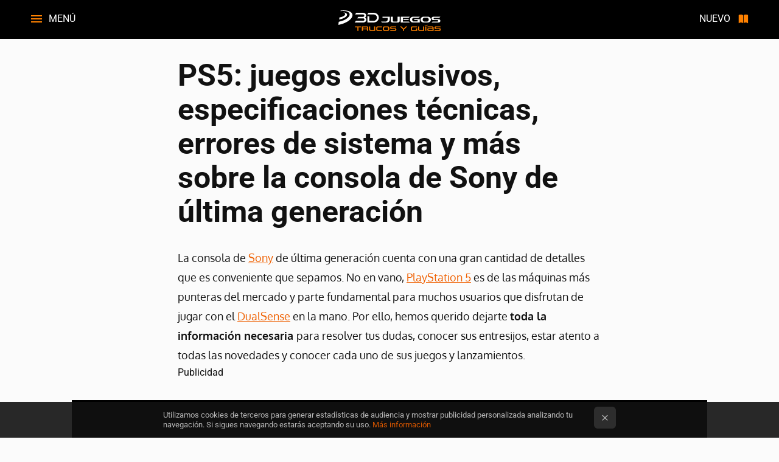

--- FILE ---
content_type: text/html; charset=UTF-8
request_url: https://www.3djuegosguias.com/guia-completa/ps5-juegos-exclusivos-especificaciones-tecnicas-errores-sistema-consola-sony-ultima-generacion
body_size: 24497
content:
<!DOCTYPE html>
<html lang="es">
 <head>
   <script>
 var country = 'US';
 var isSpainOrLatamUser = true;
 var WSLUser = null;
 var WSLUserIsXtraSubscribed = false;
 (function() {
  try {
   var cookieName = "weblogssl_user";
   var cookies = document.cookie.split(";");
   for (var i = 0; i < cookies.length; i++) {
    var fragments = /^\s*([^=]+)=(.+?)\s*$/.exec(cookies[i]);
    if (fragments[1] === cookieName) {
     var cookie = decodeURIComponent(decodeURIComponent(fragments[2]));
     WSLUser = JSON.parse(cookie).user;
     WSLUserIsXtraSubscribed = 'object' === typeof WSLUser && 1 === WSLUser.xtraSubscribed;
     break;
    }
   }
  } catch (e) {}
 })();
</script>
  <title>PS5: juegos exclusivos, especificaciones técnicas, errores de sistema y más sobre la consola de Sony de última generación</title>
<script>
 window.WSL2 = window.WSL2 || {};
 WSL2.config = WSL2.config || {};
 WSL2.config.title = "PS5: juegos exclusivos, especificaciones técnicas, errores de sistema y más sobre la consola de Sony de última generación";
</script>
 <meta charset="UTF-8">
<meta name="viewport" content="width=device-width, initial-scale=1.0">
 <meta name="description" content="PS5: juegos exclusivos, especificaciones técnicas, errores de sistema y más sobre la consola de Sony de última generación La consola de Sony de última...">
 <script>WSL2.config.metaDescription = "PS5: juegos exclusivos, especificaciones técnicas, errores de sistema y más sobre la consola de Sony de última generación La consola de Sony de última..."</script>
  <meta name="news_keywords" content="Guía completa">
   <meta name="robots" content="max-image-preview:large">
<meta property="fb:admins" content="100000716994885">
<meta property="fb:pages" content="106493958372323">
<meta property="fb:app_id" content="1004976116941180">
<meta name="application-name" content="3DJuegos Guías">
<meta name="msapplication-tooltip" content="3DJuegos Guías">
<meta name="msapplication-starturl" content="https://www.3djuegosguias.com">
<meta name="mobile-web-app-capable" content="yes">
                 <meta property="og:image" content="https://i.blogs.es/011b11/maxresdefault/840_560.jpeg">
       <meta property="og:image:width" content="840">
   <meta property="og:image:height" content="560">
    <meta property="og:title" content="PS5: juegos exclusivos, especificaciones técnicas, errores de sistema y más sobre la consola de Sony de última generación">
  <meta property="og:description" content="PS5: juegos exclusivos, especificaciones técnicas, errores de sistema y más sobre la consola de Sony de última generación La consola de Sony de última...">
  <meta property="og:url" content="https://www.3djuegosguias.com/guia-completa/ps5-juegos-exclusivos-especificaciones-tecnicas-errores-sistema-consola-sony-ultima-generacion">
  <meta property="og:type" content="article">
  <meta property="og:updated_time" content="2022-10-12T14:35:46Z">
    <meta name="DC.Creator" content="Raquel Cervantes">
  <meta name="DC.Date" content="2022-10-03">
  <meta name="DC.date.issued" content="2022-10-12T14:35:46Z">
  <meta name="DC.Source" content="3DJuegos Guías">
  <meta property="article:modified_time" content="2022-10-12T14:35:46Z">
  <meta property="article:published_time" content="2022-10-03T10:00:00Z">
  <meta property="article:section" content="guia-completa">
          <meta name="twitter:card" content="summary_large_image"><meta name="twitter:image" content="https://i.blogs.es/011b11/maxresdefault/1366_521.jpeg"><meta name="twitter:site" content="@3djuegosguias"><meta name="twitter:title" content="PS5: juegos exclusivos, especificaciones técnicas, errores de sistema y más sobre la consola de Sony de última generación"><meta name="twitter:description" content="PS5: juegos exclusivos, especificaciones técnicas, errores de sistema y más sobre la consola de Sony de última generación La consola de Sony de última..."><meta name="twitter:creator" content="@@raquel_cdc">        <script>
     var googletag = googletag || {};
     googletag.cmd = googletag.cmd || [];
   </script>
      <script>
  window.dataLayer = [{"site":"3DG","siteSection":"postpage","vertical":"Gaming","amp":"no","postId":238095,"postUrl":"https:\/\/www.3djuegosguias.com\/guia-completa\/ps5-juegos-exclusivos-especificaciones-tecnicas-errores-sistema-consola-sony-ultima-generacion","publishedDate":"2022-10-03","modifiedDate":"2022-10-12T14:35","categories":["guia-completa"],"tags":[],"videoContent":true,"partner":false,"blockLength":7,"author":"raquel cervantes","postType":"normal","linksToEcommerce":"none","ecomPostExpiration":"everlasting","mainCategory":"guia-completa"}];
 window.dataLayer[0].visitor_country = country;
 </script>
<script async src="https://www.googletagmanager.com/gtag/js?id=G-L3X96ZX03D"></script>
<script>
 window.dataLayer = window.dataLayer || [];
 window.WSL2 = window.WSL2 || {};
 window.WSL2.pageViewParams = {"site":"3DG","site_section":"postpage","vertical":"Gaming","amp":"no","visitor_country":"US","content_id":238095,"post_url":"https:\/\/www.3djuegosguias.com\/guia-completa\/ps5-juegos-exclusivos-especificaciones-tecnicas-errores-sistema-consola-sony-ultima-generacion","content_publication_date":"2022-10-03","modified_date":"2022-10-12T14:35","page_category":"guia-completa","content_tags":"","has_video_content":true,"global_branded":false,"block_length":7,"content_author_id":"raquel cervantes","post_type":"normal","links_to_ecommerce":"none","ecompost_expiration":"everlasting","mainCategory":"guia-completa"};
 function gtag(){dataLayer.push(arguments);}
 gtag('js', new Date());
 gtag('config', 'G-L3X96ZX03D', { send_page_view: false });
  gtag('event', 'page_view', {"site":"3DG","site_section":"postpage","vertical":"Gaming","amp":"no","visitor_country":"US","content_id":238095,"post_url":"https:\/\/www.3djuegosguias.com\/guia-completa\/ps5-juegos-exclusivos-especificaciones-tecnicas-errores-sistema-consola-sony-ultima-generacion","content_publication_date":"2022-10-03","modified_date":"2022-10-12T14:35","page_category":"guia-completa","content_tags":"","has_video_content":true,"global_branded":false,"block_length":7,"content_author_id":"raquel cervantes","post_type":"normal","links_to_ecommerce":"none","ecompost_expiration":"everlasting","mainCategory":"guia-completa"});
</script>
 <script>
 window.WSL2 = window.WSL2 || {};
 WSL2.config = WSL2.config || {};
 WSL2.config.enableDidomiOverlay = 0;
</script>

        




  
  




<script type="application/ld+json">
 {"@context":"https:\/\/schema.org","@type":"Article","mainEntityOfPage":"https:\/\/www.3djuegosguias.com\/guia-completa\/ps5-juegos-exclusivos-especificaciones-tecnicas-errores-sistema-consola-sony-ultima-generacion","name":"PS5: juegos exclusivos, especificaciones técnicas, errores de sistema y más sobre la consola de Sony de...","headline":"PS5: juegos exclusivos, especificaciones técnicas, errores de sistema y más sobre la consola de Sony de...","articlebody":"PS5: juegos exclusivos, especificaciones técnicas, errores de sistema y más sobre la consola de Sony de última generación La consola de Sony de última generación cuenta con una gran cantidad de detalles que es conveniente que sepamos. No en vano, PlayStation 5 es de las máquinas más punteras del mercado y parte fundamental para muchos usuarios que disfrutan de jugar con el DualSense en la mano. Por ello, hemos querido dejarte toda la información necesaria para resolver tus dudas, conocer sus entresijos, estar atento a todas las novedades y conocer cada uno de sus juegos y lanzamientos.&amp;nbsp; Especificaciones Juegos exclusivos Próximos lanzamientos Configuración y mejoras Ofertas y stock Información adicional&amp;nbsp; Actualidad y noticias&amp;nbsp; Especificaciones de la PS5 A continuación, encontrarás todas las especificaciones de la consola PlayStation 5 para que puedas tener la información de primera mano y sepas porqué supone un salto respecto a su antecesora.&amp;nbsp; cpu Procesador de 8 núcleos a hasta 3,5 GHz (frecuencia variable) personalizado con microarquitectura AMD Zen 2 y fotolitografía de 7 nm GPU Procesador gráfico personalizado con 36 unidades de cálculo a hasta 2,23 GHz (frecuencia variable), microarquitectura AMD RDNA 2 y hasta 10,28 TFLOPS MEMORIA 16 GB GDDR6 con bus de 256 bits ANCHO DE BANDA DE LA MEMORIA 16 GB a 448 GB\/s RENDIMIENTO DE E\/S 5,5 GB\/s (datos sin comprimir) y hasta 9 GB\/s (datos comprimidos) ALMACENAMIENTO INTERNO Unidad SSD personalizada de 825 GB con interfaz propietaria UNIDAD ÓPTICA Lector de Blu-ray 4K SONIDO Tecnología de audio 3D Tempest CONECTIVIDAD 1 x HDMI 2.1, 2 x USB 3.1, 1 x USB 2.0, 1 x USB 3.1 de tipo C, 1 x Gigabit Ethernet y 1 x ranura PCIe 4.0 M.2 interna para ampliación de almacenamiento SSD CONECTIVIDAD INALÁMBRICA WiFi 6 Bluetooth 5.1 DIMENSIONES 390 x 104 x 260 mm PESO 4,5 kg Juegos exclusivos para consola PlayStation A continuación, encontrarás los juegos exclusivos para consolas PlayStation. Esto incluye también a muchos juegos que se encuentran disponibles para PC, pero que tan sólo se pueden jugar en la consola de Sony, o a títulos que no provienen de desarrolladoras first-party, pero que tienen exclusividad con esta plataforma como es el caso de algunos juegos de From Software.&amp;nbsp; Valkyrie Elysium Inscryption Stray Rollerdrome Salt and Sacrifice Vampire The Masquerade Bloodhunt Ghostwire Tokyo Gran Turismo 7 UNCHARTED: Collection Legado de los Ladrones Horizon Forbidden West Ghost of Tsushima Death Stranding&amp;nbsp; Spider-Man: Miles Morales Demon&#039;s Souls&amp;nbsp; Sackboy Destruction AllStars Ratchet &amp;amp; Clank: Una Dimensión Aparte Returnal Nioh 2 The Last of Us Parte II The Last of Us Parte I&amp;nbsp; The Last of Us Remastered God of War III Remasterizado Horizon Zero Dawn Dreams Days Gone Bloodborne Shadow of the Colossus Ratchel &amp;amp; Clank The Last Guardian Until Dawn Detroit Become Human Uncharted: The Nathan Drake Collection Astro Bot Marvel&#039;s Iron Man VR Blood &amp;amp; Truth&amp;nbsp; Todos los lanzamientos de 2022 Exclusivos de PS4 y PS5 para la segunda mitad de 2022: ¿cuáles son y cuándo salen? Configuración y mejoras En este apartado encontrarás los mejores consejos para sacarle partido a tu consola PlayStation al máximo y que puedas tener una buena experiencia de juego. Pocos usuarios saben calibrar correctamente el HDR de su PS5: descubre cómo Cómo elegir el SSD perfecto para tu PS5: guía de instalación PS5 estrena la frecuencia de actualización variable con estos 15 juegos: cómo activar la VRR en tu PlayStation 5 ¿Harto de que a tu PS5 y Xbox Series no les llegue bien el WiFi? Mejora tu conexión a internet con un PLC ¿Se puede pasar un juego de PS4 a la versión de PS5? Ofertas y stock de PS5 Dónde comprar la PlayStation con las opciones de stock, todo lo referente a periféricos y accesorios, cómo sacar partido al DualSense y muchos más consejos útiles. Mando de PS5 de God of War Ragnarok: reservas, cuando estará disponible y más Dualsense Edge: características del mando &#039;Elite&#039; para PS5 Dualsense: cómo aumentar la duración de la batería del mando de PS5 con unos sencillos pasos Los mejores periféricos para tu PS5 ¿Cuánto dura la batería del DuanSense? ¿Tarda mucho en recargarse el mando de PS5? Dónde comprar la PS5 Dónde comprar la PS5: stock, tiendas y disponibilidad Información de utilidad Hay una gran cantidad de consejos y trucos con los que puedes descubrir nuevas funciones de tu PlayStation 5, sacar partido de sus capacidades o simplemente entender cómo funcionan algunas de sus opciones. En este apartado, te dejamos toda la información de utilidad de la consola de Sony. PS5 tiene un navegador oculto que pocos conocen: así puedes acceder a él ¿Qué es mejor para PS5, colocarla en posición vertical u horizontal? ¿Cómo migrar tus datos de PS4 a PS5? Te lo explicamos Cómo enfriar tu PS5 durante la ola de calor con estos 3 consejos Configura tu PS5, Xbox Series y PC para ahorrar en la factura de la luz Cómo mandar tus capturas de PS5 a tu móvil: sácale provecho a PS App Cómo hacer streaming desde tu PS5 Cómo capturar a 4K en PS5 Calcula cuánto has gastado en la PlayStation Store: método para Ps4, Ps5 y la propia store Cómo pasar partidas guardadas de PS4 a PS5 Cómo actualizar tus juegos de PS4 a PS5 Cómo conectar tus cuentas de Discord y PlayStation: PS4 y PS5 ¿Podemos acceder a nuestros juegos digitales desde cualquier PS5? Noticias y actualidad de PS5 Toda la actualidad de PlayStation 5 para que no te pierdas ninguna información importante al respecto, como nuevas actualizaciones. La nueva actualización de PS5 ya está disponible: todos los cambios y detalles Nueva actualización de PS4 y PS5: frecuencia de actualización variable y más","datePublished":"2022-10-03T10:00:00Z","dateModified":"2022-10-12T14:35:46Z","description":"PS5: juegos exclusivos, especificaciones técnicas, errores de sistema y más sobre la consola de Sony de última generación La consola de Sony de última...","publisher":{"@type":"Organization","name":"3DJuegos Guías","url":"https:\/\/www.3djuegosguias.com","sameAs":["https:\/\/x.com\/3djuegosguias","https:\/\/www.facebook.com\/3DJuegosGuías-106493958372323","https:\/\/www.youtube.com\/channel\/UC05m1jT_pGm-DJKlpXsBYkA","https:\/\/instagram.com\/3djuegos","https:\/\/www.tiktok.com\/@3djuegosguias?"],"logo":{"@type":"ImageObject","url":"https:\/\/img.weblogssl.com\/css\/3djuegosguias\/p\/amp\/images\/logo.png?v=1768304496","width":600,"height":60},"Parentorganization":"Webedia"},"image":{"@type":"ImageObject","url":"https:\/\/i.blogs.es\/011b11\/maxresdefault\/400_300.jpeg","width":400,"height":300},"author":[{"@type":"Person","name":"Raquel Cervantes","url":"https:\/\/www.3djuegosguias.com\/autor\/raquel-cervantes","sameAs":["https:\/\/twitter.com\/@raquel_cdc"]}],"url":"https:\/\/www.3djuegosguias.com\/guia-completa\/ps5-juegos-exclusivos-especificaciones-tecnicas-errores-sistema-consola-sony-ultima-generacion","thumbnailUrl":"https:\/\/i.blogs.es\/011b11\/maxresdefault\/400_300.jpeg","articleSection":"Guía completa","creator":"Raquel Cervantes","keywords":"Guía completa"}
</script>
 
   <link rel="preconnect" href="https://i.blogs.es">
<link rel="shortcut icon" href="https://img.weblogssl.com/css/3djuegosguias/p/common/favicon.ico" type="image/ico">
<link rel="apple-touch-icon" href="https://img.weblogssl.com/css/3djuegosguias/p/common/apple-touch-icon.png">
<link rel="apple-touch-icon-precomposed" sizes="144x144" href="https://img.weblogssl.com/css/3djuegosguias/p/common/apple-touch-icon-144-precomposed.png">
<link rel="apple-touch-icon-precomposed" sizes="114x114" href="https://img.weblogssl.com/css/3djuegosguias/p/common/apple-touch-icon-114-precomposed.png">
<link rel="apple-touch-icon-precomposed" sizes="72x72" href="https://img.weblogssl.com/css/3djuegosguias/p/common/apple-touch-icon-72-precomposed.png">
<link rel="apple-touch-icon-precomposed" href="https://img.weblogssl.com/css/3djuegosguias/p/common/apple-touch-icon-57-precomposed.png">
 <link rel="preconnect" href="https://static.criteo.net/" crossorigin>
 <link rel="dns-prefetch" href="https://static.criteo.net/">
 <link rel="preconnect" href="https://ib.adnxs.com/" crossorigin>
 <link rel="dns-prefetch" href="https://ib.adnxs.com/">
 <link rel="preconnect" href="https://bidder.criteo.com/" crossorigin>
 <link rel="dns-prefetch" href="https://bidder.criteo.com/">
     <link rel="preload" as="style" href="https://img.weblogssl.com/css/3djuegosguias/p/skin-site-landing/main.css?v=1768304496">
   <link rel="alternate" type="application/rss+xml" title="3DJuegos PC - todas las noticias" href="/index.xml">
   <link rel="image_src" href="https://i.blogs.es/011b11/maxresdefault/75_75.jpeg">
      <link rel="canonical" href="https://www.3djuegosguias.com/guia-completa/ps5-juegos-exclusivos-especificaciones-tecnicas-errores-sistema-consola-sony-ultima-generacion">
   
    <link rel="preload stylesheet" href="https://fonts.googleapis.com/css2?family=Roboto:wght@400;700&amp;display=swap" as="style" type="text/css" crossorigin="anonymous">
  <link rel="preload stylesheet" href="https://fonts.googleapis.com/css2?family=Oxygen:wght@400;700&amp;display=swap" as="style" type="text/css" crossorigin="anonymous">
  <link rel="stylesheet" type="text/css" href="https://img.weblogssl.com/css/3djuegosguias/p/skin-site-landing/main.css?v=1768304496">
 
       <script>
      WSL2.config.Adslot = '/1018282/3DJuegosGuias/postpage'
  </script>
 </head>
 <body class="js-desktop prod js-body">
              <script >
     var cs_ucfr = "0";
   var _comscore = _comscore || [];
   var configs = {c1: "2", c2: "6035191", cs_ucfr: cs_ucfr};
   var keyword = keyword || '';
   if(keyword) {
    configs.options = {url_append: "comscorekw=" + keyword};
   }
   _comscore.push(configs);
   var s = document.createElement("script"), el = document.getElementsByTagName("script")[0];
   s.async = true;
   s.src = "https://sb.scorecardresearch.com/cs/6035191/beacon.js";
   el.parentNode.insertBefore(s, el);
   </script>

<script>
 dataLayer.push({
  contentGroup1: "post",
  contentGroup2: "raquel cervantes",
  contentGroup3: "guia-completa",
  contentGroup4: "normal",
  contentGroup5: "221003",
 });
</script>
 <script>let viewsOnHost = +sessionStorage.getItem("upv") || 0;
viewsOnHost += 1;
sessionStorage.setItem("upv", viewsOnHost);

let sessionsOnHost = +localStorage.getItem("sessionsOnHost") || 0;
if (viewsOnHost === 1) {
  sessionsOnHost += 1;
}
localStorage.setItem("sessionsOnHost", sessionsOnHost);
</script>
  <div id="publicidad"></div>
  <script>
    function hash(string) {
      const utf8 = new TextEncoder().encode(string);
      return crypto.subtle.digest('SHA-256', utf8).then((hashBuffer) => {
        const hashArray = Array.from(new Uint8Array(hashBuffer));
        return hashArray.map((bytes) => bytes.toString(16).padStart(2, '0')).join('');
      });
    }

    const populateHashedEmail = () => {
      const loggedin = WSL2.User.isUserLoggedIn();
      if (loggedin) {
        const userEmail = WSL2.User.getUserEmail();
        hash(userEmail).then((hashedEmail) => {
          jad.config.publisher.hashedId = { sha256email: hashedEmail };
        });
      }
    }

    WSL2.config.enablePerformanceImprovements = "0";
    window.hasAdblocker = getComputedStyle(document.querySelector('#publicidad')).display === 'none';
                                                              window.jad = window.jad || {};
    jad.cmd = jad.cmd || [];
    let swrap = document.createElement("script");
    if ('1' === WSL2.config.enablePerformanceImprovements) {
      swrap.defer = true;
    }
    else {
      swrap.async = true;
    }

    const jadTargetingData = {"site":"3DG","siteSection":"postpage","vertical":"Gaming","amp":"no","visitor_country":"US","postId":238095,"postUrl":"https:\/\/www.3djuegosguias.com\/guia-completa\/ps5-juegos-exclusivos-especificaciones-tecnicas-errores-sistema-consola-sony-ultima-generacion","publishedDate":"2022-10-03","modifiedDate":"2022-10-12T14:35","categories":["guia-completa"],"tags":[],"videoContent":true,"partner":false,"blockLength":7,"author":"raquel cervantes","postType":"normal","linksToEcommerce":"none","ecomPostExpiration":"everlasting","mainCategory":"guia-completa"};
          {
      const postCreationDate = 1664791200
      const currentDate = new Date();
      const currentTimestamp = currentDate.getTime();
      const postTimeStamp = new Date(postCreationDate*1000).getTime();
      const sixDaysMilliseconds = 6 * 60 * 24 * 60 * 1000;
      jadTargetingData["recency"] = currentTimestamp - postTimeStamp > sixDaysMilliseconds ? 'old' : 'new';
      const currentHour = (currentDate.getUTCHours() + 2) % 24;
      jadTargetingData["hour"] = String(currentHour).length == 1 ? '0' + currentHour : currentHour;
      }
        jadTargetingData["upv"] = sessionStorage.getItem("upv") || 1;

    swrap.src = "https://cdn.lib.getjad.io/library/1018282/3DJuegosGuias";
    swrap.setAttribute("importance", "high");
    let g = document.getElementsByTagName("head")[0];
    const europeanCountriesCode = [
      'AD', 'AL', 'AT', 'AX', 'BA', 'BE', 'BG', 'BY', 'CH', 'CY', 'CZ', 'DE', 'DK',
      'EE', 'ES', 'FI', 'FO', 'FR', 'GB', 'GG', 'GI', 'GR', 'HR', 'HU', 'IE', 'IM',
      'IS', 'IT', 'JE', 'LI', 'LT', 'LU', 'LV', 'MC', 'MD', 'ME', 'MK', 'MT', 'NL',
      'NO', 'PL', 'PT', 'RO', 'RS', 'RU', 'SE', 'SI', 'SJ', 'SK', 'SM', 'UA', 'VA'
    ];
    window.WSL2 = window.WSL2 || {};
    window.WSL2.isEuropeanVisitor = europeanCountriesCode.includes(window.country);
    const enableCmpChanges = "1";
    let cmpObject = {
      includeCmp: window.WSL2.isEuropeanVisitor ? false : true,
      name: window.WSL2.isEuropeanVisitor ? 'didomi' : 'none'
    }
    if (window.WSL2.isEuropeanVisitor && "1" == enableCmpChanges) {
      cmpObject = {
        ...cmpObject,
        "siteId": "7bd10a97-724f-47b3-8e9f-867f0dea61c8",
        "noticeId": "eGKT3nGD",
        "paywall": {
          "version": 1,
          "clientId": "AeAcL5krxDiL6T0cdEbtuhszhm0bBH9S0aQeZwvgDyr0roxQA6EJoZBra8LsS0RstogsYj54y_SWXQim",
          "planId": "P-5UX16228G39714439MWG2LAQ",
          "tosUrl": "https://weblogs.webedia.es/condiciones-uso.html",
          "touUrl": "https://weblogs.webedia.es/condiciones-uso.html",
          "privacyUrl": "https://weblogs.webedia.es/cookies.html" ,
          "language":  "es"
        }
      }
    }
    g.parentNode.insertBefore(swrap, g);
    jad.cmd.push(function() {
      jad.public.setConfig({
        page: "/1018282/3DJuegosGuias/postpage", 
                targeting: jadTargetingData,
        interstitialOnFirstPageEnabled: false,
        cmp: cmpObject,
        wemass: {
          targeting: {
            page: {
              type: jadTargetingData.siteSection ?? "",
              content: {
                categories: jadTargetingData.categories ?? [""],
              },
              article: {
                id: jadTargetingData.postId ?? "",
                title: WSL2.config.title ?? "",
                description: WSL2.config.metaDescription ?? "",
                topics: jadTargetingData.tags ?? [""],
                authors: jadTargetingData.author ? jadTargetingData.author.split(',') : [""],
                modifiedAt: jadTargetingData.modifiedDate ? new Date(jadTargetingData.modifiedDate).toISOString() : "",
                publishedAt: jadTargetingData.publishedDate ? new Date(jadTargetingData.modifiedDate).toISOString() : "",
                premium: false,
                wordCount: jadTargetingData.wordCount ?? null,
                paragraphCount: jadTargetingData.blockLength ?? "",
                section: jadTargetingData.mainCategory ?? "",
                subsection: "",
              },
              user: {
                type: "",
                age: null,
                gender: "",
              },
            },
          },
        },
      });

      jad.public.loadPositions();
      jad.public.displayPositions();
    });
    if (!window.hasAdblocker) {
      window.addEventListener('load', () => {
        populateHashedEmail();
        WSL2.Events.on('loginSuccess', populateHashedEmail);
        WSL2.Events.on('onLogOut', () => {
          jad.config.publisher.hashedId = {};
        });
      });
    }
  </script>
     <section class="head-container">
 <div class="head is-init">
  <div class="masthead-site-lead m-is-compact">
   <div class="masthead-container">
    <div class="masthead-logo">
     <div class="masthead-logo-brand">
      <a href="https://www.3djuegosguias.com" class="masthead-brand">3DJuegos Guías</a>
     </div>
         </div>
    <div class="masthead-nano-nav-container">
     <nav class="masthead-actions">
      <ul class="masthead-actions-list">
       <li class="masthead-actions-list-item">
        <a href="#sections" class="masthead-actions-menu m-v1 js-toggle">Menú</a>
       </li>
       <li class="masthead-actions-list-item">
        <a href="#headlines" class="masthead-actions-nuevo m-v1 js-toggle">Nuevo</a>
       </li>
      </ul>
     </nav>
    </div>
   </div>
  </div>
 </div>
</section>

   <div class="page-container">
   <div class="content-container">
    <main>
     <article class="article article-landing">
      <div class="article-asset-container box-title" id="section-0">
 <div class="article-asset-title article-asset-normal">
 <div class="asset-content">
  <h1> PS5: juegos exclusivos, especificaciones técnicas, errores de sistema y más sobre la consola de Sony de última generación </h1>
 </div>
</div>

</div>
<div class="article-asset-container box-content" id="section-5">
 <div class="article-asset-text">
 <div class="asset-content">
  <p>La consola de <a rel="nofollow, noopener, noreferrer" href="https://www.playstation.com/es-es/?emcid=pa-co-422219&gclid=CjwKCAjwhNWZBhB_EiwAPzlhNj1GJh_hmN_Q0q5etLQF7aG7MACzEKvniqfjYbu34KW2svT7w5HXDxoC258QAvD_BwE&gclsrc=aw.ds">Sony</a> de última generación cuenta con una gran cantidad de detalles que es conveniente que sepamos. No en vano, <a href="https://www.3djuegos.com/novedades/noticias/juegos-ps5/0f40f0f0/juegos-populares/">PlayStation 5</a> es de las máquinas más punteras del mercado y parte fundamental para muchos usuarios que disfrutan de jugar con el <a href="https://www.3djuegos.com/noticias-ver/224504/el-mando-pro-de-ps5-ya-esta-aqui-dualsense-edge-detalla-sus/">DualSense</a> en la mano. Por ello, hemos querido dejarte <strong>toda la información necesaria </strong>para resolver tus dudas, conocer sus entresijos, estar atento a todas las novedades y conocer cada uno de sus juegos y lanzamientos.&nbsp;</p>
<!-- BREAK 1 --> <div class="ad ad-lat">
  <div class="ad-box" id="div-gpt-lat">
     </div>
   </div>

 </div>
</div>

</div>
<div class="article-asset-container box-video-macro" id="section-4">
 <div class="article-asset-video article-asset-large article-asset-center">
 <div class="asset-content">
  <div class="base-asset-video">
   <div class="js-dailymotion">
    <script type="application/json">
                          {"videoId":"x8duwlr","autoplay":true,"title":"Feel a New Real: avance en vídeo de PlayStation VR2 y su ambicioso VR2 Sense", "tag":"PlayStation VR2"}
                  </script>
   </div>
  </div>
 </div>
</div>

</div>
<div class="article-asset-container box-content" id="section-28">
 <div class="article-asset-text">
 <div class="asset-content">
  <ul>
  <li><a href="#section-27" rel="820044" data-id="820044">Especificaciones</a></li>
  <li><a href="#section-33" rel="033781" data-id="033781">Juegos exclusivos</a></li>
  <li><a href="#section-36" rel="083791" data-id="083791">Próximos lanzamientos</a></li>
  <li><a href="#section-24" rel="633507" data-id="633507">Configuración y mejoras</a></li>
  <li><a href="#section-10" rel="359113" data-id="359113">Ofertas y stock</a></li>
  <li><a href="#section-13" rel="350885" data-id="350885">Información adicional&nbsp;</a></li>
  <li><a href="#section-30" rel="968815" data-id="968815">Actualidad y noticias&nbsp;</a></li>
</ul>

<h2>Especificaciones de la PS5</h2>

<p>A continuación, encontrarás todas las <strong>especificaciones </strong>de la consola PlayStation 5 para que puedas tener la información de primera mano y sepas porqué supone un salto respecto a su antecesora.&nbsp;</p>
<!-- BREAK 2 -->
 </div>
</div>

</div>
<div class="article-asset-container box-image" id="section-27">
 <div class="article-asset-image article-asset-normal article-asset-center">
 <div class="asset-content">
                   <img class="centro_sinmarco" height=420 width=798 loading="lazy" decoding="async" sizes="100vw" fetchpriority="high" srcset="https://i.blogs.es/8fd7be/screenshot_7/450_1000.webp 450w, https://i.blogs.es/8fd7be/screenshot_7/650_1200.webp 681w,https://i.blogs.es/8fd7be/screenshot_7/1024_2000.webp 1024w, https://i.blogs.es/8fd7be/screenshot_7/1366_2000.webp 1366w" src="https://i.blogs.es/8fd7be/screenshot_7/450_1000.webp" alt="PS5 Especificaciones" onerror="this.src='https://i.blogs.es/8fd7be/screenshot_7/450_1000.png';this.srcset='https://i.blogs.es/8fd7be/screenshot_7/450_1000.png 450w, https://i.blogs.es/8fd7be/screenshot_7/650_1200.png 681w,https://i.blogs.es/8fd7be/screenshot_7/1024_2000.png 1024w, https://i.blogs.es/8fd7be/screenshot_7/1366_2000.png 1366w';return false;">
   <noscript><img alt="PS5 Especificaciones" class="centro_sinmarco" src="https://i.blogs.es/8fd7be/screenshot_7/450_1000.webp"></noscript>
   
      </div>
</div>

</div>
<div class="article-asset-container box-table" id="section-39">
 <div class="article-asset-table article-asset-normal">
 <div class="asset-content">
  <table class="tabla-datos">
      <tbody>
          <tr>
                 <th class="align-left highlight-column-start highlight-column">
       <p>cpu</p>
      </th>
                 <td class="align-left">
       <p>Procesador de 8 núcleos a hasta 3,5 GHz (frecuencia variable) personalizado con microarquitectura AMD Zen 2 y fotolitografía de 7 nm</p>
      </td>
    </tr>
   <tr>
                 <th class="align-left highlight-column">
       <p>GPU</p>
      </th>
                 <td class="align-left">
       <p>Procesador gráfico personalizado con 36 unidades de cálculo a hasta 2,23 GHz (frecuencia variable), microarquitectura AMD RDNA 2 y hasta 10,28 TFLOPS</p>
      </td>
    </tr>
   <tr>
                 <th class="align-left highlight-column">
       <p>MEMORIA</p>
      </th>
                 <td class="align-left">
       <p>16 GB GDDR6 con bus de 256 bits</p>
      </td>
    </tr>
   <tr>
                 <th class="align-left highlight-column">
       <p>ANCHO DE BANDA DE LA MEMORIA</p>
      </th>
                 <td class="align-left">
       <p>16 GB a 448 GB/s</p>
      </td>
    </tr>
   <tr>
                 <th class="align-left highlight-column">
       <p>RENDIMIENTO DE E/S</p>
      </th>
                 <td class="align-left">
       <p>5,5 GB/s (datos sin comprimir) y hasta 9 GB/s (datos comprimidos)</p>
      </td>
    </tr>
   <tr>
                 <th class="align-left highlight-column">
       <p>ALMACENAMIENTO INTERNO</p>
      </th>
                 <td class="align-left">
       <p>Unidad SSD personalizada de 825 GB con interfaz propietaria</p>
      </td>
    </tr>
   <tr>
                 <th class="align-left highlight-column">
       <p>UNIDAD ÓPTICA</p>
      </th>
                 <td class="align-left">
       <p>Lector de Blu-ray 4K</p>
      </td>
    </tr>
   <tr>
                 <th class="align-left highlight-column">
       <p>SONIDO</p>
      </th>
                 <td class="align-left">
       <p>Tecnología de audio 3D Tempest</p>
      </td>
    </tr>
   <tr>
                 <th class="align-left highlight-column">
       <p>CONECTIVIDAD</p>
      </th>
                 <td class="align-left">
       <p>1 x HDMI 2.1, 2 x USB 3.1, 1 x USB 2.0, 1 x USB 3.1 de tipo C, 1 x Gigabit Ethernet y 1 x ranura PCIe 4.0 M.2 interna para ampliación de almacenamiento SSD</p>
      </td>
    </tr>
   <tr>
                 <th class="align-left highlight-column">
       <p>CONECTIVIDAD INALÁMBRICA</p>
      </th>
                 <td class="align-left">
       <p>WiFi 6<br>
Bluetooth 5.1</p>
      </td>
    </tr>
   <tr>
                 <th class="align-left highlight-column">
       <p>DIMENSIONES</p>
      </th>
                 <td class="align-left">
       <p>390 x 104 x 260 mm</p>
      </td>
    </tr>
   <tr>
                 <th class="align-left highlight-column highlight-column-end">
       <p>PESO</p>
      </th>
                 <td class="align-left">
       <p>4,5 kg</p>
      </td>
    </tr>
 
      </tbody>
  </table>
 </div>
</div>

</div>
<div class="article-asset-container box-content" id="section-41">
 <div class="article-asset-text">
 <div class="asset-content">
  <h2>Juegos exclusivos para consola PlayStation</h2>

<p>A continuación, encontrarás los <strong>juegos exclusivos</strong> para consolas PlayStation. Esto incluye también a muchos juegos que se encuentran disponibles para PC, pero que tan sólo se pueden jugar en la consola de Sony, o a títulos que no provienen de desarrolladoras first-party, pero que tienen exclusividad con esta plataforma como es el caso de algunos juegos de <a rel="nofollow, noopener, noreferrer" href="https://www.fromsoftware.jp/ww/">From Software</a>.&nbsp;</p>
<!-- BREAK 3 -->
<ul>
  <li>Valkyrie Elysium</li>
  <li>Inscryption</li>
  <li>Stray</li>
  <li>Rollerdrome</li>
  <li>Salt and Sacrifice</li>
  <li>Vampire The Masquerade Bloodhunt</li>
  <li>Ghostwire Tokyo</li>
  <li>Gran Turismo 7</li>
  <li>UNCHARTED: Collection Legado de los Ladrones</li>
  <li>Horizon Forbidden West</li>
  <li>Ghost of Tsushima</li>
  <li>Death Stranding&nbsp;</li>
  <li>Spider-Man: Miles Morales</li>
  <li>Demon's Souls&nbsp;</li>
  <li>Sackboy</li>
  <li>Destruction AllStars</li>
  <li>Ratchet &amp; Clank: Una Dimensión Aparte</li>
  <li>Returnal</li>
  <li>Nioh 2</li>
  <li>The Last of Us Parte II</li>
  <li>The Last of Us Parte I&nbsp;</li>
  <li>The Last of Us Remastered</li>
  <li>God of War III Remasterizado</li>
  <li>Horizon Zero Dawn</li>
  <li>Dreams</li>
  <li>Days Gone</li>
  <li>Bloodborne</li>
  <li>Shadow of the Colossus</li>
  <li>Ratchel &amp; Clank</li>
  <li>The Last Guardian</li>
  <li>Until Dawn</li>
  <li>Detroit Become Human</li>
  <li>Uncharted: The Nathan Drake Collection</li>
  <li>Astro Bot</li>
  <li>Marvel's Iron Man VR</li>
  <li>Blood &amp; Truth&nbsp;</li>
</ul>

 </div>
</div>

</div>
<div class="article-asset-container box-image" id="section-33">
 <div class="article-asset-image article-asset-normal article-asset-center">
 <div class="asset-content">
                   <img class="centro_sinmarco" height=820 width=1366 loading="lazy" decoding="async" sizes="100vw" fetchpriority="high" srcset="https://i.blogs.es/88517b/1366_2000/450_1000.webp 450w, https://i.blogs.es/88517b/1366_2000/650_1200.webp 681w,https://i.blogs.es/88517b/1366_2000/1024_2000.webp 1024w, https://i.blogs.es/88517b/1366_2000/1366_2000.webp 1366w" src="https://i.blogs.es/88517b/1366_2000/450_1000.webp" alt="Juegos exclusivos PS5" onerror="this.src='https://i.blogs.es/88517b/1366_2000/450_1000.jpeg';this.srcset='https://i.blogs.es/88517b/1366_2000/450_1000.jpeg 450w, https://i.blogs.es/88517b/1366_2000/650_1200.jpeg 681w,https://i.blogs.es/88517b/1366_2000/1024_2000.jpeg 1024w, https://i.blogs.es/88517b/1366_2000/1366_2000.jpeg 1366w';return false;">
   <noscript><img alt="Juegos exclusivos PS5" class="centro_sinmarco" src="https://i.blogs.es/88517b/1366_2000/450_1000.webp"></noscript>
   
      </div>
</div>

</div>
<div class="article-asset-container box-content" id="section-37">
 <div class="article-asset-text">
 <div class="asset-content">
  <h3>Todos los lanzamientos de 2022</h3>

 </div>
</div>

</div>
<div class="article-asset-container box-image" id="section-36">
 <div class="article-asset-image article-asset-normal article-asset-center">
 <div class="asset-content">
                   <img class="centro_sinmarco" height=2160 width=3840 loading="lazy" decoding="async" sizes="100vw" fetchpriority="high" srcset="https://i.blogs.es/d90d72/sqrcyljzbpk26ej6tnwf43xp/450_1000.webp 450w, https://i.blogs.es/d90d72/sqrcyljzbpk26ej6tnwf43xp/650_1200.webp 681w,https://i.blogs.es/d90d72/sqrcyljzbpk26ej6tnwf43xp/1024_2000.webp 1024w, https://i.blogs.es/d90d72/sqrcyljzbpk26ej6tnwf43xp/1366_2000.webp 1366w" src="https://i.blogs.es/d90d72/sqrcyljzbpk26ej6tnwf43xp/450_1000.webp" alt="Lanzamientos PS5" onerror="this.src='https://i.blogs.es/d90d72/sqrcyljzbpk26ej6tnwf43xp/450_1000.jpeg';this.srcset='https://i.blogs.es/d90d72/sqrcyljzbpk26ej6tnwf43xp/450_1000.jpeg 450w, https://i.blogs.es/d90d72/sqrcyljzbpk26ej6tnwf43xp/650_1200.jpeg 681w,https://i.blogs.es/d90d72/sqrcyljzbpk26ej6tnwf43xp/1024_2000.jpeg 1024w, https://i.blogs.es/d90d72/sqrcyljzbpk26ej6tnwf43xp/1366_2000.jpeg 1366w';return false;">
   <noscript><img alt="Lanzamientos PS5" class="centro_sinmarco" src="https://i.blogs.es/d90d72/sqrcyljzbpk26ej6tnwf43xp/450_1000.webp"></noscript>
   
      </div>
</div>

</div>
<div class="article-asset-container box-content" id="section-38">
 <div class="article-asset-text">
 <div class="asset-content">
  <ul>
  <li><a class="text-outboundlink" href="https://www.3djuegosguias.com/otros-generos/exclusivos-ps4-ps5-para-segunda-mitad-2022-cuales-cuando-salen" data-vars-post-title="Exclusivos de PS4 y PS5 para la segunda mitad de 2022: ¿cuáles son y cuándo salen? " data-vars-post-url="https://www.3djuegosguias.com/otros-generos/exclusivos-ps4-ps5-para-segunda-mitad-2022-cuales-cuando-salen">Exclusivos de PS4 y PS5 para la segunda mitad de 2022: ¿cuáles son y cuándo salen?</a></li>
</ul>

<h3>Configuración y mejoras</h3>

<p>En este apartado encontrarás los <strong>mejores consejos </strong>para sacarle partido a tu consola PlayStation al máximo y que puedas tener una buena experiencia de juego.</p>
<!-- BREAK 4 -->
 </div>
</div>

</div>
<div class="article-asset-container box-image" id="section-24">
 <div class="article-asset-image article-asset-normal article-asset-center">
 <div class="asset-content">
                   <img class="centro_sinmarco" height=450 width=811 loading="lazy" decoding="async" sizes="100vw" fetchpriority="high" srcset="https://i.blogs.es/2a7ec4/screenshot_6/450_1000.webp 450w, https://i.blogs.es/2a7ec4/screenshot_6/650_1200.webp 681w,https://i.blogs.es/2a7ec4/screenshot_6/1024_2000.webp 1024w, https://i.blogs.es/2a7ec4/screenshot_6/1366_2000.webp 1366w" src="https://i.blogs.es/2a7ec4/screenshot_6/450_1000.webp" alt="PS5" onerror="this.src='https://i.blogs.es/2a7ec4/screenshot_6/450_1000.png';this.srcset='https://i.blogs.es/2a7ec4/screenshot_6/450_1000.png 450w, https://i.blogs.es/2a7ec4/screenshot_6/650_1200.png 681w,https://i.blogs.es/2a7ec4/screenshot_6/1024_2000.png 1024w, https://i.blogs.es/2a7ec4/screenshot_6/1366_2000.png 1366w';return false;">
   <noscript><img alt="PS5" class="centro_sinmarco" src="https://i.blogs.es/2a7ec4/screenshot_6/450_1000.webp"></noscript>
   
      </div>
</div>

</div>
<div class="article-asset-container box-content" id="section-26">
 <div class="article-asset-text">
 <div class="asset-content">
  <ul>
  <li><a class="text-outboundlink" href="https://www.3djuegosguias.com/otros-generos/pocos-usuarios-saben-calibrar-correctamente-hdr-su-ps5-descubre-como" data-vars-post-title="Pocos usuarios saben calibrar correctamente el HDR de su PS5: descubre cómo " data-vars-post-url="https://www.3djuegosguias.com/otros-generos/pocos-usuarios-saben-calibrar-correctamente-hdr-su-ps5-descubre-como">Pocos usuarios saben calibrar correctamente el HDR de su PS5: descubre cómo</a></li>
  <li><a class="text-outboundlink" href="https://www.3djuegosguias.com/otros-generos/como-elegir-ssd-perfecto-para-tu-ps5-guia-instalacion" data-vars-post-title="Cómo elegir el SSD perfecto para tu PS5: guía de instalación " data-vars-post-url="https://www.3djuegosguias.com/otros-generos/como-elegir-ssd-perfecto-para-tu-ps5-guia-instalacion">Cómo elegir el SSD perfecto para tu PS5: guía de instalación</a></li>
  <li><a class="text-outboundlink" href="https://www.3djuegosguias.com/otros-generos/ps5-estrena-frecuencia-actualizacion-variable-estos-15-juegos-como-activar-vrr-tu-playstation-5" data-vars-post-title="PS5 estrena la frecuencia de actualización variable con estos 15 juegos: cómo activar la VRR en tu PlayStation 5 " data-vars-post-url="https://www.3djuegosguias.com/otros-generos/ps5-estrena-frecuencia-actualizacion-variable-estos-15-juegos-como-activar-vrr-tu-playstation-5">PS5 estrena la frecuencia de actualización variable con estos 15 juegos: cómo activar la VRR en tu PlayStation 5</a></li>
  <li><a href="https://www.3djuegosguias.com/otros-generos/harto-que-a-tu-ps5-xbox-series-no-les-llegue-bien-wifi-mejora-tu-conexion-a-internet-plc">¿Harto de que a tu PS5 y Xbox Series no les llegue bien el WiFi? Mejora tu conexión a internet con un PLC</a></li>
  <li><a class="text-outboundlink" href="https://www.3djuegosguias.com/otros-generos/se-puede-pasar-juego-ps4-a-version-ps5" data-vars-post-title="¿Se puede pasar un juego de PS4 a la versión de PS5?  " data-vars-post-url="https://www.3djuegosguias.com/otros-generos/se-puede-pasar-juego-ps4-a-version-ps5">¿Se puede pasar un juego de PS4 a la versión de PS5?</a></li>
</ul>

<h2>Ofertas y stock de PS5</h2>

<p>Dónde comprar la PlayStation con las opciones de stock, todo lo referente a periféricos y accesorios, cómo sacar partido al DualSense y muchos más consejos útiles.</p>
<!-- BREAK 5 -->
 </div>
</div>

</div>
<div class="article-asset-container box-image" id="section-10">
 <div class="article-asset-image article-asset-normal article-asset-center">
 <div class="asset-content">
                   <img class="centro_sinmarco" height=450 width=814 loading="lazy" decoding="async" sizes="100vw" fetchpriority="high" srcset="https://i.blogs.es/dea95b/screenshot_186/450_1000.webp 450w, https://i.blogs.es/dea95b/screenshot_186/650_1200.webp 681w,https://i.blogs.es/dea95b/screenshot_186/1024_2000.webp 1024w, https://i.blogs.es/dea95b/screenshot_186/1366_2000.webp 1366w" src="https://i.blogs.es/dea95b/screenshot_186/450_1000.webp" alt="Ofertas PS5" onerror="this.src='https://i.blogs.es/dea95b/screenshot_186/450_1000.png';this.srcset='https://i.blogs.es/dea95b/screenshot_186/450_1000.png 450w, https://i.blogs.es/dea95b/screenshot_186/650_1200.png 681w,https://i.blogs.es/dea95b/screenshot_186/1024_2000.png 1024w, https://i.blogs.es/dea95b/screenshot_186/1366_2000.png 1366w';return false;">
   <noscript><img alt="Ofertas PS5" class="centro_sinmarco" src="https://i.blogs.es/dea95b/screenshot_186/450_1000.webp"></noscript>
   
      </div>
</div>

</div>
<div class="article-asset-container box-content" id="section-22">
 <div class="article-asset-text">
 <div class="asset-content">
  <ul>
  <li><a class="text-outboundlink" href="https://www.3djuegosguias.com/aventura/mando-ps5-god-of-war-ragnarok-reservas-cuando-estara-disponible" data-vars-post-title="Mando de PS5 de God of War Ragnarok: reservas, cuando estará disponible y más " data-vars-post-url="https://www.3djuegosguias.com/aventura/mando-ps5-god-of-war-ragnarok-reservas-cuando-estara-disponible"  data-id="noopener noreferrer">Mando de PS5 de God of War Ragnarok: reservas, cuando estará disponible y más</a></li>
  <li><a class="text-outboundlink" href="https://www.3djuegosguias.com/otros-generos/dualsense-edge-caracteristicas-mando-elite-para-ps5" data-vars-post-title="Dualsense Edge: lanzamiento, precio y características" data-vars-post-url="https://www.3djuegosguias.com/otros-generos/dualsense-edge-caracteristicas-mando-elite-para-ps5"  data-id="noopener noreferrer">Dualsense Edge: características del mando 'Elite' para PS5</a></li>
  <li><a class="text-outboundlink" href="https://www.3djuegosguias.com/otros-generos/dualsense-como-aumentar-duracion-bateria-mando-ps5-unos-sencillos-pasos" data-vars-post-title="Dualsense: cómo aumentar la duración de la batería del mando de PS5 con unos sencillos pasos " data-vars-post-url="https://www.3djuegosguias.com/otros-generos/dualsense-como-aumentar-duracion-bateria-mando-ps5-unos-sencillos-pasos"  data-id="noopener noreferrer">Dualsense: cómo aumentar la duración de la batería del mando de PS5 con unos sencillos pasos</a></li>
  <li><a class="text-outboundlink" href="https://www.3djuegosguias.com/otros-generos/mejores-perifericos-para-tu-ps5" data-vars-post-title="Los mejores periféricos para tu PS5 " data-vars-post-url="https://www.3djuegosguias.com/otros-generos/mejores-perifericos-para-tu-ps5"  data-id="noopener noreferrer">Los mejores periféricos para tu PS5</a></li>
  <li><a class="text-outboundlink" href="https://www.3djuegosguias.com/otros-generos/cuanto-dura-bateria-duansense-tarda-mucho-recargarse-mando-ps5" data-vars-post-title="¿Cuánto dura la batería del DualSense? ¿Tarda mucho en recargarse el mando de PS5? " data-vars-post-url="https://www.3djuegosguias.com/otros-generos/cuanto-dura-bateria-duansense-tarda-mucho-recargarse-mando-ps5">¿Cuánto dura la batería del DuanSense? ¿Tarda mucho en recargarse el mando de PS5?</a></li>
</ul>

<h3>Dónde comprar la PS5</h3>

<ul>
  <li><a class="text-outboundlink" href="https://www.3djuegosguias.com/otros-generos/donde-comprar-ps5-stock-tiendas-disponibilidad" data-vars-post-title="Dónde comprar la PS5: stock, tiendas y disponibilidad" data-vars-post-url="https://www.3djuegosguias.com/otros-generos/donde-comprar-ps5-stock-tiendas-disponibilidad">Dónde comprar la PS5: stock, tiendas y disponibilidad</a></li>
</ul>

<h2>Información de utilidad</h2>

<p>Hay una gran cantidad de consejos y trucos con los que puedes descubrir nuevas funciones de tu PlayStation 5, sacar partido de sus capacidades o simplemente entender cómo funcionan algunas de sus opciones. En este apartado, te dejamos toda la información de utilidad de la consola de Sony.</p>
<!-- BREAK 6 --> <div class="ad ad-lat2">
  <div class="ad-box" id="div-gpt-lat2">
     </div>
   </div>

 </div>
</div>

</div>
<div class="article-asset-container box-image" id="section-13">
 <div class="article-asset-image article-asset-normal article-asset-center">
 <div class="asset-content">
                   <img class="centro_sinmarco" height=398 width=812 loading="lazy" decoding="async" sizes="100vw" fetchpriority="high" srcset="https://i.blogs.es/0bc087/screenshot_187/450_1000.webp 450w, https://i.blogs.es/0bc087/screenshot_187/650_1200.webp 681w,https://i.blogs.es/0bc087/screenshot_187/1024_2000.webp 1024w, https://i.blogs.es/0bc087/screenshot_187/1366_2000.webp 1366w" src="https://i.blogs.es/0bc087/screenshot_187/450_1000.webp" alt="PS5 información" onerror="this.src='https://i.blogs.es/0bc087/screenshot_187/450_1000.png';this.srcset='https://i.blogs.es/0bc087/screenshot_187/450_1000.png 450w, https://i.blogs.es/0bc087/screenshot_187/650_1200.png 681w,https://i.blogs.es/0bc087/screenshot_187/1024_2000.png 1024w, https://i.blogs.es/0bc087/screenshot_187/1366_2000.png 1366w';return false;">
   <noscript><img alt="PS5 información" class="centro_sinmarco" src="https://i.blogs.es/0bc087/screenshot_187/450_1000.webp"></noscript>
   
      </div>
</div>

</div>
<div class="article-asset-container box-content" id="section-31">
 <div class="article-asset-text">
 <div class="asset-content">
  <ul>
  <li><a class="text-outboundlink" href="https://www.3djuegosguias.com/otros-generos/ps5-tiene-navegador-oculto-que-pocos-conocen-asi-puedes-acceder-a" data-vars-post-title="PS5 tiene un navegador oculto que pocos conocen: así puedes acceder a él " data-vars-post-url="https://www.3djuegosguias.com/otros-generos/ps5-tiene-navegador-oculto-que-pocos-conocen-asi-puedes-acceder-a">PS5 tiene un navegador oculto que pocos conocen: así puedes acceder a él</a></li>
  <li><a class="text-outboundlink" href="https://www.3djuegosguias.com/otros-generos/que-mejor-para-ps5-colocarla-posicion-vertical-u-horizontal" data-vars-post-title="¿Qué es mejor para PS5, colocarla en posición vertical u horizontal? " data-vars-post-url="https://www.3djuegosguias.com/otros-generos/que-mejor-para-ps5-colocarla-posicion-vertical-u-horizontal">¿Qué es mejor para PS5, colocarla en posición vertical u horizontal?</a></li>
  <li><a class="text-outboundlink" href="https://www.3djuegosguias.com/otros-generos/como-migrar-tus-datos-ps4-a-ps5-te-explicamos" data-vars-post-title="¿Cómo migrar tus datos de PS4 a PS5? Te lo explicamos " data-vars-post-url="https://www.3djuegosguias.com/otros-generos/como-migrar-tus-datos-ps4-a-ps5-te-explicamos">¿Cómo migrar tus datos de PS4 a PS5? Te lo explicamos</a></li>
  <li><a class="text-outboundlink" href="https://www.3djuegosguias.com/otros-generos/como-enfriar-tu-ps5-durante-ola-calor-estos-3-consejos" data-vars-post-title="Cómo enfriar tu PS5 durante la ola de calor con estos 3 consejos " data-vars-post-url="https://www.3djuegosguias.com/otros-generos/como-enfriar-tu-ps5-durante-ola-calor-estos-3-consejos">Cómo enfriar tu PS5 durante la ola de calor con estos 3 consejos</a></li>
  <li><a class="text-outboundlink" href="https://www.3djuegosguias.com/otros-generos/configura-tu-ps5-xbox-series-pc-para-ahorrar-factura-luz" data-vars-post-title="Configura tu PS5, Xbox Series y PC para ahorrar en la factura de la luz " data-vars-post-url="https://www.3djuegosguias.com/otros-generos/configura-tu-ps5-xbox-series-pc-para-ahorrar-factura-luz">Configura tu PS5, Xbox Series y PC para ahorrar en la factura de la luz</a></li>
  <li><a class="text-outboundlink" href="https://www.3djuegosguias.com/otros-generos/como-mandar-tus-capturas-ps5-a-tu-movil-sacale-provecho-a-ps-app" data-vars-post-title="Cómo mandar tus capturas de PS5 a tu móvil: sácale provecho a PS App " data-vars-post-url="https://www.3djuegosguias.com/otros-generos/como-mandar-tus-capturas-ps5-a-tu-movil-sacale-provecho-a-ps-app">Cómo mandar tus capturas de PS5 a tu móvil: sácale provecho a PS App</a></li>
  <li><a class="text-outboundlink" href="https://www.3djuegosguias.com/otros-generos/como-hacer-streaming-tu-ps5" data-vars-post-title="Cómo hacer streaming desde tu PS5 " data-vars-post-url="https://www.3djuegosguias.com/otros-generos/como-hacer-streaming-tu-ps5">Cómo hacer streaming desde tu PS5</a></li>
  <li><a class="text-outboundlink" href="https://www.3djuegosguias.com/otros-generos/como-capturar-a-4k-playstation-5" data-vars-post-title="Cómo capturar a 4K en PS5" data-vars-post-url="https://www.3djuegosguias.com/otros-generos/como-capturar-a-4k-playstation-5">Cómo capturar a 4K en PS5</a></li>
  <li><a class="text-outboundlink" href="https://www.3djuegosguias.com/otros-generos/calcula-cuanto-has-gastado-playstation-store-metodo-para-ps4-ps5-propia-store" data-vars-post-title="Calcula cuánto has gastado en la PlayStation Store: método para Ps4, Ps5 y la propia store " data-vars-post-url="https://www.3djuegosguias.com/otros-generos/calcula-cuanto-has-gastado-playstation-store-metodo-para-ps4-ps5-propia-store">Calcula cuánto has gastado en la PlayStation Store: método para Ps4, Ps5 y la propia store</a></li>
  <li><a class="text-outboundlink" href="https://www.3djuegosguias.com/otros-generos/como-pasar-partidas-guardadas-playstation-4-a-playstation-5" data-vars-post-title="Cómo pasar partidas guardadas de PS4 a PS5" data-vars-post-url="https://www.3djuegosguias.com/otros-generos/como-pasar-partidas-guardadas-playstation-4-a-playstation-5">Cómo pasar partidas guardadas de PS4 a PS5</a></li>
  <li><a class="text-outboundlink" href="https://www.3djuegosguias.com/otros-generos/como-actualizar-tus-juegos-playstation-4-a-playstation-5" data-vars-post-title="Cómo actualizar tus juegos de PS4 a PS5" data-vars-post-url="https://www.3djuegosguias.com/otros-generos/como-actualizar-tus-juegos-playstation-4-a-playstation-5">Cómo actualizar tus juegos de PS4 a PS5</a></li>
  <li><a class="text-outboundlink" href="https://www.3djuegosguias.com/otros-generos/como-conectar-tus-cuentas-discord-playstation" data-vars-post-title="Cómo conectar tus cuentas de Discord y PlayStation: PS4 y PS5" data-vars-post-url="https://www.3djuegosguias.com/otros-generos/como-conectar-tus-cuentas-discord-playstation">Cómo conectar tus cuentas de Discord y PlayStation: PS4 y PS5</a></li>
  <li><a class="text-outboundlink" href="https://www.3djuegosguias.com/otros-generos/podemos-acceder-a-nuestros-juegos-digitales-cualquier-ps5" data-vars-post-title="¿Podemos acceder a nuestros juegos digitales desde cualquier PS5?  " data-vars-post-url="https://www.3djuegosguias.com/otros-generos/podemos-acceder-a-nuestros-juegos-digitales-cualquier-ps5">¿Podemos acceder a nuestros juegos digitales desde cualquier PS5?</a></li>
</ul>

<h3>Noticias y actualidad de PS5</h3>

<p>Toda la actualidad de PlayStation 5 para que no te pierdas ninguna información importante al respecto, como nuevas actualizaciones.</p>

 </div>
</div>

</div>
<div class="article-asset-container box-image" id="section-30">
 <div class="article-asset-image article-asset-normal article-asset-center">
 <div class="asset-content">
                   <img class="centro_sinmarco" height=452 width=808 loading="lazy" decoding="async" sizes="100vw" fetchpriority="high" srcset="https://i.blogs.es/dc9c2c/screenshot_8/450_1000.webp 450w, https://i.blogs.es/dc9c2c/screenshot_8/650_1200.webp 681w,https://i.blogs.es/dc9c2c/screenshot_8/1024_2000.webp 1024w, https://i.blogs.es/dc9c2c/screenshot_8/1366_2000.webp 1366w" src="https://i.blogs.es/dc9c2c/screenshot_8/450_1000.webp" alt="PS5" onerror="this.src='https://i.blogs.es/dc9c2c/screenshot_8/450_1000.png';this.srcset='https://i.blogs.es/dc9c2c/screenshot_8/450_1000.png 450w, https://i.blogs.es/dc9c2c/screenshot_8/650_1200.png 681w,https://i.blogs.es/dc9c2c/screenshot_8/1024_2000.png 1024w, https://i.blogs.es/dc9c2c/screenshot_8/1366_2000.png 1366w';return false;">
   <noscript><img alt="PS5" class="centro_sinmarco" src="https://i.blogs.es/dc9c2c/screenshot_8/450_1000.webp"></noscript>
   
      </div>
</div>

</div>
<div class="article-asset-container box-content" id="section-32">
 <div class="article-asset-text">
 <div class="asset-content">
  <ul>
  <li><a class="text-outboundlink" href="https://www.3djuegosguias.com/otros-generos/nueva-actualizacion-ps5-esta-disponible-todos-cambios-detalles" data-vars-post-title="La nueva actualización de PS5 ya está disponible: todos los cambios y detalles " data-vars-post-url="https://www.3djuegosguias.com/otros-generos/nueva-actualizacion-ps5-esta-disponible-todos-cambios-detalles"  data-id="noopener noreferrer">La nueva actualización de PS5 ya está disponible: todos los cambios y detalles</a></li>
  <li><a href="https://www.3djuegosguias.com/otros-generos/nueva-actualizacion-ps4-ps5-frecuencia-actualizacion-variable"  data-id="noopener noreferrer">Nueva actualización de PS4 y PS5: frecuencia de actualización variable y más</a></li>
</ul>

 </div>
</div>

</div>
<div class="article-asset-container box-video-macro" id="section-16">
 <div class="article-asset-video article-asset-large article-asset-center">
 <div class="asset-content">
  <div class="base-asset-video">
   <iframe width="650" height="366" src="//www.youtube.com/embed/yDjf5aMjl_g" allowfullscreen></iframe>
  </div>
 </div>
</div>

</div>
<script>
 (function() {
  window._JS_MODULES = window._JS_MODULES || {};
  var headElement = document.getElementsByTagName('head')[0];
  if (_JS_MODULES.instagram) {
   var instagramScript = document.createElement('script');
   instagramScript.src = 'https://platform.instagram.com/en_US/embeds.js';
   instagramScript.async = true;
   instagramScript.defer = true;
   headElement.appendChild(instagramScript);
  }
 })();
</script>
     </article>
    </main>
     <script>
  function runDailyMotion () {
    const AUTOPLAY_LIMIT = WSL2.config.dailymotionAutoplayLimit;
    let isPostsubtypeUseLimit = true;
    let autoplayLimit = Infinity;
    if (AUTOPLAY_LIMIT) {
      isPostsubtypeUseLimit = 0 > ['landing'].indexOf(WSL2.config.postSubType);
      autoplayLimit = isPostsubtypeUseLimit ? AUTOPLAY_LIMIT : autoplayLimit;
    }

    const isPostPage = Boolean(WSL2.config.postId);
    const isDesktop = document.body.classList.contains('js-desktop');

    const getTargetingKeyValues = (videoContainer) => {
      let scriptTagInVideo = '';
      Array.from(videoContainer.children).forEach((child) => {
        if ('SCRIPT' === child.tagName) {
          scriptTagInVideo = child;
        }
      });

      const autoplayVideos = [];
      const data = JSON.parse(scriptTagInVideo.text);
      let inhouse = 'webedia-prod' === data.tag;
      const videoData = data;
      const isAutoplayable = isPostPage && autoplayVideos.length <= autoplayLimit ? Boolean(data.autoplay) : false;
      let autoplayValue = isAutoplayable ? 'on' : 'off';
      let isAutoplayTargetingTrue = data.autoplay;
      let videoFooter = false;
      if ('videoFooter' === data.type) {
        autoplayValue = 'on';
        isAutoplayTargetingTrue = true;
        videoFooter = true;
      }
      
      if (autoplayValue) {
        autoplayVideos.push(videoContainer);
      }
      videoData.autoplayValue = autoplayValue;

      let positionName = '';
      if (isAutoplayTargetingTrue) {
        positionName = isDesktop ? 'preroll_sticky_autoplay' : 'preroll_notsticky_autoplay';
      } else {
        positionName = isDesktop ? 'preroll_sticky_starttoplay' : 'preroll_notsticky_starttoplay';
      }

      return { positionName, videoData, inhouse, videoFooter };
    };

    const initDailymotionV3 = () => {
      document.querySelectorAll('div.js-dailymotion').forEach((videoContainer, index) => {
        const { positionName, videoData, inhouse, videoFooter } = getTargetingKeyValues(videoContainer); 
        let updatedPlayerId = playerId;
        if ('off' === videoData.autoplayValue) {
          updatedPlayerId = WSL2.config.dailymotionPlayerIdAutoplayOff;
        }
        const divId = `${updatedPlayerId}-${index}`;
        const element = document.createElement('div');
        element.setAttribute('id', divId);
        videoContainer.appendChild(element);

        dailymotion.createPlayer(divId, {
          referrerPolicy: 'no-referrer-when-downgrade',
          player: updatedPlayerId,
          params: {
            mute: true,
          },
        }).then((player) => window.WSL2.handlePlayer(player, videoData, updatedPlayerId));
        if (window.hasAdblocker) {
          dailymotion
            .getPlayer(divId)
            .then((player) => player.loadContent({ video: videoData.videoId }) );
        } else {
                      jad.cmd.push(() => {
              const positionKey = `${positionName}/${divId}`;
              
              jad.public.setTargetingOnPosition(
                positionKey,
                { related: ['yes'] }
              );

              jad.public.getDailymotionAdsParamsForScript(
                [`${positionName}/${divId}`],
                (res) => {
                  initDailymotionPlayer(divId, videoData.videoId, videoFooter, inhouse, res[positionKey]);
                }
              );
            });
                  }
      });
    };

    const playerId =  WSL2.config[`${WSL2.config.device}DailymotionPlayerId`];
    const newScript = document.createElement('script');

    newScript.src = `https://geo.dailymotion.com/libs/player/${playerId}.js`;
    newScript.onload = initDailymotionV3;
    document.body.appendChild(newScript);
  }

  function initDailymotionPlayer(divId, videoId, videoFooter, inhouse, adResponseString = null) {
    dailymotion.getPlayer(divId).then((player) => {
      const baseParams = '%26videofooter%3D' + videoFooter + '%26inhouse%3D' + inhouse + '&vpos';
      let finalParams;

      if (adResponseString) {
        let parts = adResponseString.split("/")[1];
        if (typeof parts === 'string') {
          parts = parts.split('&vpos');
        } else {
          parts = [];
        }
        finalParams = parts.join(baseParams);
      } else {
        finalParams = baseParams;
      }

      finalParams = decodeURIComponent(finalParams);

      const config = { plcmt: "2" };
      if ('1' === WSL2.config.enableDynamicIU) {
        config.dynamiciu = WSL2.config.dynamicIU;
        config.keyvalues = finalParams;
      } else {
        config.customParams = finalParams;
      }
      player.setCustomConfig(config);
      player.loadContent({ video: videoId });
    })
    .then(() => {
      const videoElement = document.getElementById(divId);
      const videoParent = videoElement.parentElement.parentElement;
      videoParent.classList.remove('base-asset-video');
    });
  }

  document.addEventListener("DOMContentLoaded", function() {
    runDailyMotion();
  });
</script>
<section class="foot-external">
 <div class="wrapper foot-wrapper">
  <div class="foot-brand">
   <div class="brand">
    <a href="/" class="brand-logo head-brand-logo"><span>3DJuegos Guías</span></a>
   </div>
  </div>
  <div class="article-social-share m-in-footer">
   <p>¡Compártelo!</p>
       <ul>
 <li>
     <a href="#" onclick="window.open('https://www.facebook.com/sharer/sharer.php?u=https://www.3djuegosguias.com/guia-completa/ps5-juegos-exclusivos-especificaciones-tecnicas-errores-sistema-consola-sony-ultima-generacion%3Futm_source%3Dfacebook%26utm_medium%3Dsocial%26utm_campaign%3Dbotoneraweb', '', 'menubar=no,toolbar=no,resizable=yes,scrollbars=yes,height=600,width=600'); return false;" class="btn-facebook js-btn-facebook" data-postname="ps5-juegos-exclusivos-especificaciones-tecnicas-errores-sistema-consola-sony-ultima-generacion">Facebook</a>
   </li>
 
<li><a href="https://twitter.com/intent/tweet?url=https://www.3djuegosguias.com/p/238095%3Futm_source%3Dtwitter%26utm_medium%3Dsocial%26utm_campaign%3Dbotoneraweb&text=PS5%3A%20juegos%20exclusivos%2C%20especificaciones%20t%C3%A9cnicas%2C%20errores%20de%20sistema%20y%20m%C3%A1s%20sobre%20la%20consola%20de%20Sony%20de%20%C3%BAltima%20generaci%C3%B3n&via=3djuegosguias" class="btn-x js-btn-twitter" data-postname="ps5-juegos-exclusivos-especificaciones-tecnicas-errores-sistema-consola-sony-ultima-generacion">Twitter</a></li>
 <li><a href="https://share.flipboard.com/bookmarklet/popout?v=2&title=PS5%3A%20juegos%20exclusivos%2C%20especificaciones%20t%C3%A9cnicas%2C%20errores%20de%20sistema%20y%20m%C3%A1s%20sobre%20la%20consola%20de%20Sony%20de%20%C3%BAltima%20generaci%C3%B3n&url=https%3A%2F%2Fwww.3djuegosguias.com%2Fguia-completa%2Fps5-juegos-exclusivos-especificaciones-tecnicas-errores-sistema-consola-sony-ultima-generacion%3Futm_source%3Dflipboard%26utm_medium%3Dsocial%26utm_campaign%3Dbotoneraweb" class="btn-flipboard js-flipboard-share-button js-flipboard-share-event" data-postname="ps5-juegos-exclusivos-especificaciones-tecnicas-errores-sistema-consola-sony-ultima-generacion">Flipboard</a></li>
 <li><a href="mailto:?subject=PS5%3A%20juegos%20exclusivos%2C%20especificaciones%20t%C3%A9cnicas%2C%20errores%20de%20sistema%20y%20m%C3%A1s%20sobre%20la%20consola%20de%20Sony%20de%20%C3%BAltima%20generaci%C3%B3n&body=https://www.3djuegosguias.com/guia-completa/ps5-juegos-exclusivos-especificaciones-tecnicas-errores-sistema-consola-sony-ultima-generacion%3Futm_source%3Demailsharing%26utm_medium%3Demail%26utm_content%3DPOST%26utm_campaign%3Dbotoneraweb%26utm_term%3DCLICK%2BON%2BTITLE" class="btn-email js-btn-email" data-postname="ps5-juegos-exclusivos-especificaciones-tecnicas-errores-sistema-consola-sony-ultima-generacion">E-mail</a></li>
</ul>
     </div>
  <header class="foot-head">
   <a class="backlink foot-backlink" href="#top">Subir</a>
   <p class="webedia-brand foot-webedia-brand">
 <a href="https://www.webedia.es/" class="webedia-logo foot-webedia-logo"><span>Webedia</span></a>
</p>
  </header>
 </div>
</section>
    <div id="cookies-overlay" class="cookies-overlay"></div>
   </div>
  </div>
     <section id="sections" class="head-menu-container head-menu-sections">
 <a href="#sections" class="head-menu-toggler js-toggle"></a>
 <div class="head-menu">
  <a href="#sections" class="close close-corner js-toggle js-menu-close">Inicio</a>
  <div id="opt-in"></div>
  <div id="sections-login-wrapper" class="sections-login">
   <div id="js-login" class="user-card"></div>
  </div>
       <div id="sections-search" class="hd-menu-srch-cr"></div>
   <script>
    document.getElementById("sections-search").innerHTML = '\
     <div class="head-menu-search">\
      <div class="head-search-form js-search-form">\
       <input id="search-field-1" type="text" placeholder="Buscar en 3DJuegos Guías..." class="search-container-1" data-container="#search-container-1">\
       <button class="head-search-button js-search-button" data-field="#search-field-1">Buscar</button>\
      </div>\
     </div>\
     <div id="search-container-1" class="js-search-results"></div>';
   </script>
        <nav class="head-menu-categories">
    <ul>
           <li>
       <a class="head-list-item js-track-header-event" href="/categoria/otros-generos">Otros Géneros</a>
      </li>
           <li>
       <a class="head-list-item js-track-header-event" href="/categoria/rpg">RPG</a>
      </li>
           <li>
       <a class="head-list-item js-track-header-event" href="/categoria/aventura">Aventura</a>
      </li>
           <li>
       <a class="head-list-item js-track-header-event" href="/categoria/accion">Acción</a>
      </li>
           <li>
       <a class="head-list-item js-track-header-event" href="/categoria/mmo">MMO</a>
      </li>
           <li>
       <a class="head-list-item js-track-header-event" href="/categoria/genshin-impact">Genshin Impact</a>
      </li>
                <li>
       <a class="head-list-item js-track-header-event" href="/tag/pc">PC</a>
      </li>
           <li>
       <a class="head-list-item js-track-header-event" href="/tag/xbox-series">Xbox Series</a>
      </li>
           <li>
       <a class="head-list-item js-track-header-event" href="/tag/xbox-one">Xbox One</a>
      </li>
           <li>
       <a class="head-list-item js-track-header-event" href="/tag/nintendo-switch">Nintendo Switch</a>
      </li>
           <li>
       <a class="head-list-item js-track-header-event" href="/tag/playstation-5">PlayStation 5</a>
      </li>
           <li>
       <a class="head-list-item js-track-header-event" href="/tag/playstation-4">PlayStation 4</a>
      </li>
         </ul>
    <p class="head-more-item">
     <a href="/archivos" class="btn js-track-header-event">Ver más temas</a>
    </p>
  </nav>
  <aside class="head-menu-follow">
   <span class="head-item-meta">Síguenos</span>
    <ul>
 <li>
  <a href="https://twitter.com/3djuegosguias" class="icon-x link-x" rel="nofollow">Twitter</a>
 </li>
 <li>
  <a href="https://www.facebook.com/3DJuegosGuías-106493958372323" class="icon-facebook link-facebook" rel="nofollow">Facebook</a>
 </li>
   <li>
   <a href="https://www.youtube.com/channel/UC05m1jT_pGm-DJKlpXsBYkA" class="icon-youtube link-youtube" rel="nofollow">Youtube</a>
  </li>
     <li>
   <a class="icon-instagram link-instagram" href="https://instagram.com/3djuegos" rel="nofollow">Instagram</a>
  </li>
   <li>
  <a class="icon-rss link-rss" href="/index.xml" rel="nofollow">RSS</a>
 </li>
        <li>
   <a class="icon-tiktok link-tiktok" href="https://www.tiktok.com/@3djuegosguias?" rel="nofollow">Tiktok</a>
  </li>
  <li id="sections-newsletter">
  <a href="#head-menu-newsletter" class="icon-email link-email js-toggle-subscribe">E-mail</a>
 </li>
</ul>
  </aside>
  <section id="head-menu-newsletter" class="head-menu-newsletter">
   <a href="#head-menu-newsletter" class="close close-corner js-close-corner"></a>
   <form class="newsletter-form head-newsletter-form js-subscription" method="post" data-url="https://www.3djuegosguias.com/modules/subscription/form" data-id="#head-menu-newsletter">
    <h3 class="newsletter-heading">RECIBE &quot;3DJuegos Semanal&quot;, NUESTRA NEWSLETTER SEMANAL </h3>
    <p><input class="newsletter-input js-email" type="email" placeholder='Tu correo electrónico' required>
    <button class="btn-primary newsletter-button js-subscribe-btn" type="submit">Suscribir</button></p>
    <small class="newsletter-legal-disclaimer js-disclaimer">Suscribiéndote aceptas nuestra <a href="https://weblogs.webedia.es/aviso-legal.html">política de privacidad</a></small>
    <div class="alert-success js-subscribe-success" style="display: none;"></div>
    <div class="alert-error js-subscribe-error" style="display: none;">Error: el correo electrónico no tiene el formato correcto</div>
   </form>
  </section>
  <nav class="head-menu-extras">
   <ul class="head-list">
         <li><a class="head-list-item section-tv js-track-header-event" href="https://www.youtube.com/channel/UC05m1jT_pGm-DJKlpXsBYkA">3DJuegos
      <span>TV</span>
    </a></li>
        <li><a class="head-list-item section-staff js-track-header-event" href="/quienes-somos">Equipo editorial</a></li>
    <li><a class="head-list-item section-contact js-track-header-event" href="/contacto">Contacta con nosotros</a></li>
    <li id="sections-login">
     <span id="login"></span>
    </li>
   </ul>
  </nav>
         <aside class="head-menu-external">
     <p class="nav-heading">Más sitios que te gustarán</p>
     <ul>
                                          <li>
        <a class="head-list-item js-track-header-event" rel="nofollow" href="https://www.xataka.com?utm_source=3djuegosguias&utm_medium=network&utm_campaign=footer">Xataka</a>
       </li>
                           <li>
        <a class="head-list-item js-track-header-event"  href="https://www.xatakamovil.com?utm_source=3djuegosguias&utm_medium=network&utm_campaign=footer">Xataka Móvil</a>
       </li>
                           <li>
        <a class="head-list-item js-track-header-event"  href="https://www.xatakandroid.com?utm_source=3djuegosguias&utm_medium=network&utm_campaign=footer">Xataka Android</a>
       </li>
                           <li>
        <a class="head-list-item js-track-header-event"  href="https://www.xatakahome.com?utm_source=3djuegosguias&utm_medium=network&utm_campaign=footer">Xataka Smart Home</a>
       </li>
                           <li>
        <a class="head-list-item js-track-header-event"  href="https://www.genbeta.com?utm_source=3djuegosguias&utm_medium=network&utm_campaign=footer">Genbeta</a>
       </li>
           </ul>
    </aside>
      <div class="head-menu-channels">
    <h3>Explora en nuestros medios</h3>
    <ul>
           <li>
       <a href="#head-channel-tecnologia" class="head-list-item head-channel-caption explore-weblogs-sl-toggle">
        Tecnología
        <span class="head-item-meta m-desc">Móviles, tablets, aplicaciones, videojuegos, fotografía, domótica...</span>
       </a>
       <ul id="head-channel-tecnologia" class="head-channel-list">
                                                                <li>
           <a class="head-list-item tec-xataka js-track-header-event" rel="nofollow"  href="//www.xataka.com?utm_source=3djuegosguias&utm_medium=network&utm_campaign=footer">Xataka</a>
          </li>
                                                      <li>
           <a class="head-list-item tec-xatakamovil js-track-header-event"   href="//www.xatakamovil.com?utm_source=3djuegosguias&utm_medium=network&utm_campaign=footer">Xataka Móvil</a>
          </li>
                                                      <li>
           <a class="head-list-item tec-xatakandroid js-track-header-event"   href="//www.xatakandroid.com?utm_source=3djuegosguias&utm_medium=network&utm_campaign=footer">Xataka Android</a>
          </li>
                                                      <li>
           <a class="head-list-item tec-xatakahome js-track-header-event"   href="//www.xatakahome.com?utm_source=3djuegosguias&utm_medium=network&utm_campaign=footer">Xataka Smart Home</a>
          </li>
                                                      <li>
           <a class="head-list-item tec-applesfera js-track-header-event"   href="//www.applesfera.com?utm_source=3djuegosguias&utm_medium=network&utm_campaign=footer">Applesfera</a>
          </li>
                                                      <li>
           <a class="head-list-item tec-genbeta js-track-header-event"   href="//www.genbeta.com?utm_source=3djuegosguias&utm_medium=network&utm_campaign=footer">Genbeta</a>
          </li>
                                                      <li>
           <a class="head-list-item tec-mundoxiaomi js-track-header-event"   href="//www.mundoxiaomi.com?utm_source=3djuegosguias&utm_medium=network&utm_campaign=footer">Mundo Xiaomi</a>
          </li>
                                                      <li>
           <a class="head-list-item tec-territorioese js-track-header-event"   href="//www.territorioese.com?utm_source=3djuegosguias&utm_medium=network&utm_campaign=footer">Territorio S</a>
          </li>
                        </ul>
      </li>
           <li>
       <a href="#head-channel-videojuegos" class="head-list-item head-channel-caption explore-weblogs-sl-toggle">
        Videojuegos
        <span class="head-item-meta m-desc">Consolas, juegos, PC, PS4, Switch, Nintendo 3DS y Xbox...</span>
       </a>
       <ul id="head-channel-videojuegos" class="head-channel-list">
                                             <li>
           <a class="head-list-item tech-3djuegos js-track-header-event"   href="//www.3djuegos.com#utm_source=3djuegosguias&utm_medium=network&utm_campaign=footer">3DJuegos</a>
          </li>
                                                      <li>
           <a class="head-list-item tec-vidaextra js-track-header-event"   href="//www.vidaextra.com?utm_source=3djuegosguias&utm_medium=network&utm_campaign=footer">Vida Extra</a>
          </li>
                                                      <li>
           <a class="head-list-item tech-millenium js-track-header-event"   href="//www.millenium.gg?utm_source=3djuegosguias&utm_medium=network&utm_campaign=footer">MGG</a>
          </li>
                                                      <li>
           <a class="head-list-item tec-3djuegospc js-track-header-event"   href="//www.3djuegospc.com#utm_source=3djuegosguias&utm_medium=network&utm_campaign=footer">3DJuegos PC</a>
          </li>
                                                      <li>
           <a class="head-list-item tec-3djuegosguias js-track-header-event"   href="//www.3djuegosguias.com#utm_source=3djuegosguias&utm_medium=network&utm_campaign=footer">3DJuegos Guías</a>
          </li>
                        </ul>
      </li>
           <li>
       <a href="#head-channel-entretenimiento" class="head-list-item head-channel-caption explore-weblogs-sl-toggle">
        Entretenimiento
        <span class="head-item-meta m-desc">Series, cine, estrenos en cartelera, premios, rodajes, nuevas películas, televisión...</span>
       </a>
       <ul id="head-channel-entretenimiento" class="head-channel-list">
                                             <li>
           <a class="head-list-item oci-sensacine js-track-header-event"   href="https://www.sensacine.com#utm_source=3djuegosguias&utm_medium=network&utm_campaign=footer">Sensacine</a>
          </li>
                                                      <li>
           <a class="head-list-item oci-espinof js-track-header-event"   href="//www.espinof.com?utm_source=3djuegosguias&utm_medium=network&utm_campaign=footer">Espinof</a>
          </li>
                        </ul>
      </li>
           <li>
       <a href="#head-channel-gastronomia" class="head-list-item head-channel-caption explore-weblogs-sl-toggle">
        Gastronomía
        <span class="head-item-meta m-desc">Recetas, recetas de cocina fácil, pinchos, tapas, postres...</span>
       </a>
       <ul id="head-channel-gastronomia" class="head-channel-list">
                                             <li>
           <a class="head-list-item est-directoalpaladar js-track-header-event"   href="//www.directoalpaladar.com?utm_source=3djuegosguias&utm_medium=network&utm_campaign=footer">Directo al Paladar</a>
          </li>
                        </ul>
      </li>
           <li>
       <a href="#head-channel-motor" class="head-list-item head-channel-caption explore-weblogs-sl-toggle">
        Motor
        <span class="head-item-meta m-desc">Coches, motos, vehículos eléctricos, híbridos, camper, pruebas, competición, seguridad vial...</span>
       </a>
       <ul id="head-channel-motor" class="head-channel-list">
                                             <li>
           <a class="head-list-item mot-motorpasion js-track-header-event"   href="//www.motorpasion.com?utm_source=3djuegosguias&utm_medium=network&utm_campaign=footer">Motorpasión</a>
          </li>
                                                      <li>
           <a class="head-list-item mot-motorpasionmoto js-track-header-event"   href="//www.motorpasionmoto.com?utm_source=3djuegosguias&utm_medium=network&utm_campaign=footer">Motorpasión Moto</a>
          </li>
                        </ul>
      </li>
           <li>
       <a href="#head-channel-Estilodevida" class="head-list-item head-channel-caption explore-weblogs-sl-toggle">
        Estilo de vida
        <span class="head-item-meta m-desc">Moda, belleza, estilo, salud, fitness, familia, gastronomía, decoración, famosos...</span>
       </a>
       <ul id="head-channel-Estilodevida" class="head-channel-list">
                                                                <li>
           <a class="head-list-item est-vitonica js-track-header-event" rel="nofollow"  href="//www.vitonica.com?utm_source=3djuegosguias&utm_medium=network&utm_campaign=footer">Vitónica</a>
          </li>
                                                      <li>
           <a class="head-list-item est-trendencias js-track-header-event"   href="//www.trendencias.com?utm_source=3djuegosguias&utm_medium=network&utm_campaign=footer">Trendencias</a>
          </li>
                                                                         <li>
           <a class="head-list-item est-decoesfera js-track-header-event" rel="nofollow"  href="//decoracion.trendencias.com?utm_source=3djuegosguias&utm_medium=network&utm_campaign=footer">Decoesfera</a>
          </li>
                                                      <li>
           <a class="head-list-item tec-compradiccion js-track-header-event"   href="//www.compradiccion.com?utm_source=3djuegosguias&utm_medium=network&utm_campaign=footer">Compradiccion</a>
          </li>
                                                      <li>
           <a class="head-list-item est-poprosa js-track-header-event"   href="//www.poprosa.com?utm_source=3djuegosguias&utm_medium=network&utm_campaign=footer">Poprosa</a>
          </li>
                                                      <li>
           <a class="head-list-item est-bebesymas js-track-header-event"   href="//www.bebesymas.com?utm_source=3djuegosguias&utm_medium=network&utm_campaign=footer">Bebés y Más</a>
          </li>
                                                      <li>
           <a class="head-list-item oci-diariodelviajero js-track-header-event"   href="//www.diariodelviajero.com?utm_source=3djuegosguias&utm_medium=network&utm_campaign=footer">Diario del Viajero</a>
          </li>
                        </ul>
      </li>
           <li>
       <a href="#head-channel-economia" class="head-list-item head-channel-caption explore-weblogs-sl-toggle">
        Economía
        <span class="head-item-meta m-desc">Finanzas personales, mercados, empresas, macroeconomía, inversión, ahorro, impuestos, emprendimiento, autónomo...</span>
       </a>
       <ul id="head-channel-economia" class="head-channel-list">
                                             <li>
           <a class="head-list-item eco-elblogsalmon js-track-header-event"   href="//www.elblogsalmon.com?utm_source=3djuegosguias&utm_medium=network&utm_campaign=footer">El Blog Salmón</a>
          </li>
                                                      <li>
           <a class="head-list-item eco-pymesyautonomos js-track-header-event"   href="//www.pymesyautonomos.com?utm_source=3djuegosguias&utm_medium=network&utm_campaign=footer">Pymes y Autónomos</a>
          </li>
                        </ul>
      </li>
           <li>
       <a href="#head-channel-EdicionesInternacionales" class="head-list-item head-channel-caption explore-weblogs-sl-toggle">
        Ediciones Internacionales
        <span class="head-item-meta m-desc">México, USA, Colombia...</span>
       </a>
       <ul id="head-channel-EdicionesInternacionales" class="head-channel-list">
                                             <li>
           <a class="head-list-item tec-xataka js-track-header-event"   href="//www.xataka.com.mx?utm_source=3djuegosguias&utm_medium=network&utm_campaign=footer">Xataka México</a>
          </li>
                                                      <li>
           <a class="head-list-item est-directoalpaladar js-track-header-event"   href="//www.directoalpaladar.com.mx?utm_source=3djuegosguias&utm_medium=network&utm_campaign=footer">Directo al Paladar México</a>
          </li>
                                                      <li>
           <a class="head-list-item oci-sensacine js-track-header-event"   href="https://www.sensacine.com.mx#utm_source=3djuegosguias&utm_medium=network&utm_campaign=footer">Sensacine México</a>
          </li>
                                                      <li>
           <a class="head-list-item tec-3djuegoslat js-track-header-event"   href="//www.3djuegos.lat#utm_source=3djuegosguias&utm_medium=network&utm_campaign=footer">3DJuegos LATAM</a>
          </li>
                                                      <li>
           <a class="head-list-item tec-xataka js-track-header-event"   href="//www.xataka.com.co?utm_source=3djuegosguias&utm_medium=network&utm_campaign=footer">Xataka Colombia</a>
          </li>
                                                      <li>
           <a class="head-list-item tec-xataka js-track-header-event"   href="//www.xataka.com.ar?utm_source=3djuegosguias&utm_medium=network&utm_campaign=footer">Xataka Argentina</a>
          </li>
                                                      <li>
           <a class="head-list-item tec-xataka js-track-header-event"   href="//www.xataka.com.br?utm_source=3djuegosguias&utm_medium=network&utm_campaign=footer">Xataka Brasil</a>
          </li>
                                                      <li>
           <a class="head-list-item oci-sensacine js-track-header-event"   href="https://www.sensacine.com.co#utm_source=3djuegosguias&utm_medium=network&utm_campaign=footer">Sensacine Colombia</a>
          </li>
                                                      <li>
           <a class="head-list-item mot-motorpasion js-track-header-event"   href="//www.motorpasion.com.mx?utm_source=3djuegosguias&utm_medium=network&utm_campaign=footer">Motorpasión México</a>
          </li>
                        </ul>
      </li>
         </ul>
   </div>
    <nav class="head-menu-links">
   <ul class="head-list">
    <li><a class="head-list-item js-track-header-event" href="https://www.weblogssl.com/contenidos">Condiciones de uso</a></li>
    <li><a class="head-list-item js-track-header-event" href="https://www.weblogssl.com/cookies">Condiciones de uso de cookies</a></li>
    <li><a class="head-list-item js-track-header-event" href="mailto:publicidad@webedia-group.com">Publicidad</a></li>
   </ul>
  </nav>
 </div>
</section>
<div id="headlines" class="head-menu-container head-menu-new m-menu-right">
 <a href="#headlines" class="head-menu-toggler js-toggle"></a>
 <div class="head-menu">
  <a href="#headlines" class="close close-corner js-toggle">Inicio</a>
     <p class="nav-heading">Reciente</p>
    <ul id="recent-posts">
    <li>
               <a href="/fifa/completa-dcp-mauro-icardi-fuera-posicion-solucion-barata" class="head-new-item">
  Completa el DCP de Mauro Icardi Fuera de Posición con la solución más barata 
  <span class="head-item-meta">
   <time class="js-header-post" datetime="2022-11-24T08:49:30Z"></time>
  </span>
 </a>
   </li>
 <li>
               <a href="https://www.xataka.com/medicina-y-salud/resultados-estudio-al-hombre-fuerte-planeta-sorprendentes-secreto-su-fuerza-no-esta-brazos?utm_source=3djuegosguias&utm_medium=network&utm_campaign=headlines_reciente" class="head-new-item m-crosspost">
  Los resultados del estudio al hombre más fuerte del planeta son sorprendentes. El secreto de su fuerza no está en los brazos
  <span class="head-item-meta">
   de Xataka <time class="js-header-post" datetime="2024-09-05T05:52:21Z"></time>
  </span>
 </a>
   </li>
 <li>
               <a href="https://www.espinof.com/series-de-ficcion/final-the-walking-dead-cambio-ultimo-momento-asi-era-desenlace-original-mucho-emotivo-que-llego-a-rodarse-antes-ser-descartado?utm_source=3djuegosguias&utm_medium=network&utm_campaign=headlines_reciente" class="head-new-item m-crosspost">
  El final de 'The Walking Dead' cambió en el último momento: así era el desenlace original y mucho más emotivo que llegó a rodarse antes de ser descartado 
  <span class="head-item-meta">
   de Espinof <time class="js-header-post" datetime="2022-11-28T16:26:28Z"></time>
  </span>
 </a>
   </li>
 <li>
               <a href="/fifa/completa-dcp-joao-mario-camino-eliminatorias-uefa-soluciones-baratas" class="head-new-item">
  Completa el DCP de João Mário Camino de las eliminatorias de la UEFA con soluciones baratas 
  <span class="head-item-meta">
   <time class="js-header-post" datetime="2022-11-24T08:06:01Z"></time>
  </span>
 </a>
   </li>
 <li>
               <a href="/accion/free-fire-codigos-gratis-para-24-noviembre-2022" class="head-new-item">
  Free Fire: códigos gratis para el 24 de noviembre de 2022
  <span class="head-item-meta">
   <time class="js-header-post" datetime="2022-11-24T07:00:13Z"></time>
  </span>
 </a>
   </li>
 <li>
               <a href="/fifa/completa-dcp-chris-willock-romperreglas-soluciones-baratas" class="head-new-item">
  Completa el DCP de Chris Willock Romperreglas con soluciones baratas 
  <span class="head-item-meta">
   <time class="js-header-post" datetime="2022-11-23T19:52:40Z"></time>
  </span>
 </a>
   </li>
 <li>
               <a href="/fifa/completa-dcp-niclas-fullkrug-potm-bundesliga" class="head-new-item">
  Completa el DCP de Niclas Füllkrug POTM de la Bundesliga
  <span class="head-item-meta">
   <time class="js-header-post" datetime="2022-11-23T18:57:21Z"></time>
  </span>
 </a>
   </li>
 <li>
               <a href="/fifa/completa-dcp-cody-gakpo-jugador-mes-eredivise" class="head-new-item">
  Completa el DCP Cody Gakpo Jugador del Mes de la Eredivise  
  <span class="head-item-meta">
   <time class="js-header-post" datetime="2022-11-22T10:01:41Z"></time>
  </span>
 </a>
   </li>
 <li>
               <a href="/fifa/completa-dcp-potm-liga-lewandowski-soluciones-baratas" class="head-new-item">
  Completa el DCP de POTM de la Liga de Lewandowski con soluciones baratas.
  <span class="head-item-meta">
   <time class="js-header-post" datetime="2022-11-22T09:31:18Z"></time>
  </span>
 </a>
   </li>
 <li>
               <a href="/aventura/guia-sonic-frontiers-completa-todas-misiones-nivel-ciberespacio-1-3" class="head-new-item">
  Guía de Sonic Frontiers: Completa todas las misiones del nivel de ciberespacio 1-3 
  <span class="head-item-meta">
   <time class="js-header-post" datetime="2022-11-21T16:01:12Z"></time>
  </span>
 </a>
   </li>
 <li>
               <a href="/accion/guia-coleccionables-bayonetta-3-encuentra-a-todos-demonios-familiares-capitulo-6" class="head-new-item">
  Guía de coleccionables de Bayonetta 3: encuentra a todos los Demonios Familiares del Capítulo 6 
  <span class="head-item-meta">
   <time class="js-header-post" datetime="2022-11-21T15:01:13Z"></time>
  </span>
 </a>
   </li>
 <li>
               <a href="/fifa/completa-dcp-martin-terrier-jugador-mes-potm-soluciones-baratas" class="head-new-item">
  Completa el DCP de Martin Terrier Jugador del Mes (POTM) con soluciones baratas
  <span class="head-item-meta">
   <time class="js-header-post" datetime="2022-11-21T10:02:06Z"></time>
  </span>
 </a>
   </li>
 <li>
               <a href="/fifa/completa-dcp-heroe-fifa-world-cup-robbie-keane-soluciones-baratas" class="head-new-item">
  Completa el DCP Héroe de la FIFA World Cup Robbie Keane con soluciones baratas
  <span class="head-item-meta">
   <time class="js-header-post" datetime="2022-11-21T09:00:38Z"></time>
  </span>
 </a>
   </li>
 <li>
               <a href="/accion/free-fire-codigos-gratis-para-21-noviembre-2022" class="head-new-item">
  Free Fire: códigos gratis para el 21 de noviembre de 2022 
  <span class="head-item-meta">
   <time class="js-header-post" datetime="2022-11-21T05:36:49Z"></time>
  </span>
 </a>
   </li>
 <li>
               <a href="/otros-generos/guia-software-captura-para-pc-opciones-para-grabar-nuestros-mayores-hitos-jugamos" class="head-new-item">
  Guía de Software de Captura para PC; opciones para grabar nuestros mayores hitos mientras jugamos
  <span class="head-item-meta">
   <time class="js-header-post" datetime="2022-11-18T14:35:22Z"></time>
  </span>
 </a>
   </li>
 <li>
               <a href="/fifa/completa-dcp-jugador-flashback-david-silva-soluciones-baratas" class="head-new-item">
  Completa el DCP de Jugador Flashback David Silva con soluciones baratas
  <span class="head-item-meta">
   <time class="js-header-post" datetime="2022-11-18T08:16:00Z"></time>
  </span>
 </a>
   </li>
 <li>
               <a href="/fifa/completa-dcp-franck-ribery-fin-era-soluciones-baratas" class="head-new-item">
  Completa el DCP de Franck Ribéry, el Fin de una Era con soluciones baratas
  <span class="head-item-meta">
   <time class="js-header-post" datetime="2022-11-18T07:48:51Z"></time>
  </span>
 </a>
   </li>
 <li>
               <a href="/accion/free-fire-codigos-gratis-para-18-noviembre-2022" class="head-new-item">
  Free Fire: códigos gratis para el 18 de noviembre de 2022 
  <span class="head-item-meta">
   <time class="js-header-post" datetime="2022-11-18T07:03:44Z"></time>
  </span>
 </a>
   </li>
 <li>
               <a href="/aventura/guia-sonic-frontiers-completa-todas-misiones-nivel-ciberespacio-1-2" class="head-new-item">
  Guía de Sonic Frontiers: Completa todas las misiones del nivel de ciberespacio 1-2 
  <span class="head-item-meta">
   <time class="js-header-post" datetime="2022-11-17T17:23:31Z"></time>
  </span>
 </a>
   </li>
 <li>
               <a href="/accion/guia-secretos-bayonetta-3-vestigios-sucesos-3" class="head-new-item">
  Guía de secretos de Bayonetta 3: Vestigios de Sucesos 3
  <span class="head-item-meta">
   <time class="js-header-post" datetime="2022-11-17T13:30:37Z"></time>
  </span>
 </a>
   </li>
  </ul>
  <p class="head-more-item"><a href="#" class="btn" id="view-more" data-blog="3djuegosguias">Ver más artículos</a></p>
   </div>
</div>
<nav id="search" class="head-menu-container head-menu-searchapp">
</nav>
<script>
 document.getElementById("search").innerHTML = '\
 <a href="#search" class="head-menu-toggler js-toggle"></a>\
 <div class="head-menu">\
  <a href="#search" class="close close-corner js-toggle">Inicio</a>\
  <h2>Buscar</h2>\
  <div class="hd-menu-srch-cr hd-srch-02">\
   <div class="head-menu-search">\
    <div class="head-search-form js-search-form">\
     <input id="search-field-2" type="text" placeholder="Buscar en 3DJuegos Guías..." class="search-container-2" data-container="#search-container-2">\
     <button class="head-search-button js-search-button" data-field="#search-field-2">Buscar</button>\
    </div>\
   </div>\
   <section id="search-container-2" class="js-search-results"></section>\
  </div>\
 </div>';
</script>
<nav class="nav nav-list nav-register" id="nav-twitter-register"></nav>
<div id="react-login"></div>
<nav class="nav nav-list nav-login" id="nav-login"></nav>
<nav class="nav nav-list nav-register" id="nav-register"></nav>
<nav class="nav nav-list nav-login" id="nav-recover"></nav>
<nav class="nav nav-list nav-login" id="nav-pick"></nav>
<nav class="nav nav-list nav-login" id="nav-recover-twitter"></nav>
<nav class="nav nav-list nav-login" id="nav-recover-facebook"></nav>
<div id="js-edit-user-profile-form"></div>
<div id="js-user-comments"></div>
<div id="js-modal-user-deactivate"></div>

    <script>
 (function() {
  var lazyElements    = document.getElementsByClassName('sf-lazy')
  ,   srcsetSupported = false
  ,   threshold;

  if (!/Edge\/\d+/.test(navigator.userAgent)) {
   srcsetSupported = 'srcset' in document.createElement('img');
  }

  function updateAttributes(element) {
   var sfSrcset = element.getAttribute('data-sf-srcset') || element.getAttribute('sf-srcset');
   var sfSrc = element.getAttribute('data-sf-src') || element.getAttribute('sf-src');
   var sizes = element.getAttribute('data-sizes');
   if (sfSrcset) {
    element.setAttribute('srcset', sfSrcset);
   }
   if (sfSrc) {
    element.setAttribute('src', sfSrc);
   }
   if (sizes) {
    element.setAttribute('sizes', sizes);
   }
   element.classList.remove('sf-lazy');
  }

  threshold = (window.innerHeight || document.documentElement.clientHeight) + 100;
  function lazyLoad() {
   var coords, element, i, isVisible;
   if (0 == lazyElements.length) {
    document.removeEventListener('scroll', lazyLoad);
    return false;
   }

   for (i = 0; i < lazyElements.length; i++) {
    element = lazyElements[i];
    coords = element.getBoundingClientRect();
    isVisible = (coords.top >= 0 && coords.left >= 0 && coords.top) <= threshold;
    if (isVisible) {
     updateAttributes(element);
    }
   }
  }

  if (srcsetSupported) {
   document.addEventListener('scroll', lazyLoad);
   lazyLoad();
  }
 })();
</script>
  <script>
 var WSL2 = WSL2 || {};
 WSL2.config = WSL2.config || {};
 WSL2.config.fbapikey = "1004976116941180";
 WSL2.config.fbApiVersion = "v8.0";
 WSL2.config.siteName = "3DJuegos Guías";
 WSL2.config.newsletterSiteName = "3DJuegos Semanal";
 WSL2.config.gtmContainerId = "GTM-NKTTMGN";
 WSL2.config.gtmContainerIdGlobal = "GTM-TWST58M";
 WSL2.config.imagePath = "https://img.weblogssl.com/css/3djuegosguias/p/common";
 WSL2.config.desktopSiteUrl = "https://www.3djuegosguias.com";
 WSL2.config.cookieDomain = "";
 WSL2.config.enableEditorialRecommendations = "1";
 WSL2.config.s3ImagePath = "https://i.blogs.es";
 WSL2.config.socialTwitter = "3djuegosguias";
 WSL2.config.enableUniformSocialShareGallery = "0";
 WSL2.config.twitterSocial = "3djuegosguias";
 WSL2.config.enableGiphyInComments = 0;
 WSL2.config.enablePinterestSharing = 0;
 WSL2.config.adminUrl = "https://admin.3djuegosguias.com";
 WSL2.config.blogDomain = "3djuegosguias.com";
 WSL2.config.blogMeta = {
  siteName: "3djuegosguias",
  mnemonic: "3DG",
  blogDomain: "3djuegosguias.com"
 };
 WSL2.config.showMxSiteFloatingBox = 0;
 WSL2.config.enableAdblockMonetization = 1;
 WSL2.config.insuradsLink = "";
 WSL2.config.uniformDateTimeFormat = "Y-m-d\TH:i:s\Z";
 WSL2.config.dailymotionAutoplayLimit = 0;
 WSL2.config.enableWebpImage = "1";
 WSL2.config.productSiteUrl = "https://www.xataka.com";
 WSL2.config.homepageVersion = "v4";
 WSL2.config.desktopDailymotionPlayerId = "x8gp7";
 WSL2.config.mobileDailymotionPlayerId = "x8gp6";
 WSL2.config.dailymotionPlayerIdAutoplayOff = "xbl30";
 WSL2.config.enableOneLinkMessage = 1;
 WSL2.config.disableDatetimeMention = "1";
 WSL2.config.grecaptchaSiteKey = "6LeiX64UAAAAADw_CPFU4cciCrgrVCwbF_R6yFGu";
 WSL2.config.timeZone = "Europe/Madrid";
 WSL2.config.locale = "es";
 WSL2.config.sendInternalPromotionAnalytics = "0";
 WSL2.config.enableVideoPrebid = 1;
 WSL2.config.enableGoogleLogin = 1;
 WSL2.config.enableSocialLogin = 1;
 WSL2.config.removeSocialLogin = 1;
 WSL2.config.enableTaboolaIntegration = "0";
 WSL2.config.taboolaPublisherId = "webediaes-network";
 WSL2.config.enablePerformanceImprovements = "0";
 WSL2.config.enableGoogleCustomSearchEngine = "0";
 WSL2.config.enableInpEventLog = 1;
 WSL2.config.enableGTMdidomi = "";
 WSL2.config.enableOpenweb = 0;
 WSL2.config.openwebSpotId = "";
 WSL2.config.enablePageViewParams = "1";
 WSL2.config.enableInternalClicks = "1";
 WSL2.config.enableNewSocialShareFB = 1
 WSL2.config.enableCoAuthor = 1
 WSL2.config.enableLimitedTimeDeal = "1"
 WSL2.config.enableDynamicIU = "1";
 WSL2.config.enableCtcImpressions = "1";
 WSL2.config.enableBrandEventsTracking = "1";
 WSL2.config.enableXatakaXtra = "";
 WSL2.config.enableXtraDeactivationMessage = "";
</script>
<script>
 function injectScript(src) {
  var script = document.createElement('script');
  script.src = src;
  script.async = true;
  if ('ES' === window.country) {
    script.type = 'didomi/javascript';
  }
  var firstScriptTag = document.getElementsByTagName('script')[0];
  firstScriptTag.parentNode.insertBefore(script, firstScriptTag);
 }
</script>
<script>
 WSL2.config.postSubType = "landing";
 WSL2.config.redirectDesktopRoot = 'false';
 WSL2.config.postId = 238095;
 WSL2.config.postTitle = "PS5\u003A\u0020juegos\u0020exclusivos,\u0020especificaciones\u0020t\u00E9cnicas,\u0020errores\u0020de\u0020sistema\u0020y\u0020m\u00E1s\u0020sobre\u0020la\u0020consola\u0020de\u0020Sony\u0020de\u0020\u00FAltima\u0020generaci\u00F3n";
 WSL2.config.tweetText = "Comentario%20a%20PS5%3A%20juegos%20exclusivos%2C%20especificaciones%20t%C3%A9cnicas%2C%20errores%20de%20sistema%20y%20m%C3%A1s%20sobre%20la%20consola%20de%20Sony%20de%20%C3%BAltima%20generaci%C3%B3n";
 WSL2.config.twitterName = "";
 WSL2.config.postUrl = "https://www.3djuegosguias.com/guia-completa/ps5-juegos-exclusivos-especificaciones-tecnicas-errores-sistema-consola-sony-ultima-generacion";
 WSL2.config.recommendationEngineVersion = 1;
 WSL2.config.device = "desktop";
 WSL2.config.enableNanomediaHeader = 1;
</script>
 <script src="https://img.weblogssl.com/LPbackend/prod/v3/js/runtime.9752136b.js" defer></script><script src="https://img.weblogssl.com/LPbackend/prod/v3/js/241.7175a57a.js" defer></script><script src="https://img.weblogssl.com/LPbackend/prod/v3/js/postpage.ff7366be.js" defer></script>
  </body>
</html>


--- FILE ---
content_type: application/javascript; charset=utf-8
request_url: https://fundingchoicesmessages.google.com/f/AGSKWxUc0J8_TlFpAddfiW7_3YBcfXlkabD9o295LN3FMfXVexLWd96bUjLf5YIj0SI5AXRxsPmKonbsjpGk-k3m--6goDJ4WUfqCsnhDH_p543JdTgjphU-hWmYncM4Hzq77e0X-ZbZtw==?fccs=W251bGwsbnVsbCxudWxsLG51bGwsbnVsbCxudWxsLFsxNzY4NDU1NjQxLDgwMTAwMDAwMF0sbnVsbCxudWxsLG51bGwsW251bGwsWzcsNl0sbnVsbCxudWxsLG51bGwsbnVsbCxudWxsLG51bGwsbnVsbCxudWxsLG51bGwsMV0sImh0dHBzOi8vd3d3LjNkanVlZ29zZ3VpYXMuY29tL2d1aWEtY29tcGxldGEvcHM1LWp1ZWdvcy1leGNsdXNpdm9zLWVzcGVjaWZpY2FjaW9uZXMtdGVjbmljYXMtZXJyb3Jlcy1zaXN0ZW1hLWNvbnNvbGEtc29ueS11bHRpbWEtZ2VuZXJhY2lvbiIsbnVsbCxbWzgsIk05bGt6VWFaRHNnIl0sWzksImVuLVVTIl0sWzE2LCJbMSwxLDFdIl0sWzE5LCIyIl0sWzE3LCJbMF0iXSxbMjQsIiJdLFsyOSwiZmFsc2UiXV1d
body_size: 113
content:
if (typeof __googlefc.fcKernelManager.run === 'function') {"use strict";this.default_ContributorServingResponseClientJs=this.default_ContributorServingResponseClientJs||{};(function(_){var window=this;
try{
var np=function(a){this.A=_.t(a)};_.u(np,_.J);var op=function(a){this.A=_.t(a)};_.u(op,_.J);op.prototype.getWhitelistStatus=function(){return _.F(this,2)};var pp=function(a){this.A=_.t(a)};_.u(pp,_.J);var qp=_.Zc(pp),rp=function(a,b,c){this.B=a;this.j=_.A(b,np,1);this.l=_.A(b,_.Nk,3);this.F=_.A(b,op,4);a=this.B.location.hostname;this.D=_.Dg(this.j,2)&&_.O(this.j,2)!==""?_.O(this.j,2):a;a=new _.Og(_.Ok(this.l));this.C=new _.bh(_.q.document,this.D,a);this.console=null;this.o=new _.jp(this.B,c,a)};
rp.prototype.run=function(){if(_.O(this.j,3)){var a=this.C,b=_.O(this.j,3),c=_.dh(a),d=new _.Ug;b=_.fg(d,1,b);c=_.C(c,1,b);_.hh(a,c)}else _.eh(this.C,"FCNEC");_.lp(this.o,_.A(this.l,_.Ae,1),this.l.getDefaultConsentRevocationText(),this.l.getDefaultConsentRevocationCloseText(),this.l.getDefaultConsentRevocationAttestationText(),this.D);_.mp(this.o,_.F(this.F,1),this.F.getWhitelistStatus());var e;a=(e=this.B.googlefc)==null?void 0:e.__executeManualDeployment;a!==void 0&&typeof a==="function"&&_.Qo(this.o.G,
"manualDeploymentApi")};var sp=function(){};sp.prototype.run=function(a,b,c){var d;return _.v(function(e){d=qp(b);(new rp(a,d,c)).run();return e.return({})})};_.Rk(7,new sp);
}catch(e){_._DumpException(e)}
}).call(this,this.default_ContributorServingResponseClientJs);
// Google Inc.

//# sourceURL=/_/mss/boq-content-ads-contributor/_/js/k=boq-content-ads-contributor.ContributorServingResponseClientJs.en_US.M9lkzUaZDsg.es5.O/d=1/exm=ad_blocking_detection_executable,kernel_loader,loader_js_executable/ed=1/rs=AJlcJMzanTQvnnVdXXtZinnKRQ21NfsPog/m=cookie_refresh_executable
__googlefc.fcKernelManager.run('\x5b\x5b\x5b7,\x22\x5b\x5bnull,\\\x223djuegosguias.com\\\x22,\\\x22AKsRol_0V4Jw5fyO-wQGJK2j6GfNE7FRlOBIpGoQdyc5qiGiEsAxuo-396dwnJFOZKrIR5kw-oXGNHjvUmeRApdwVNPMt05yVcQZIurZg0YoNw2Qhdmc4yrkXP35WnwjS0nToVp65kRjix2qLFe_2H2oe1N3CoGlKg\\\\u003d\\\\u003d\\\x22\x5d,null,\x5b\x5bnull,null,null,\\\x22https:\/\/fundingchoicesmessages.google.com\/f\/AGSKWxXXF7AYuXsmV_7RgBe_WV__THuCipBE0xaKIquZiWhxBGUb9ozfAPlYIMOYEJFN6xuwBBCJFliACceBU6---fHA86mdeEswc5mlpGeMD2GXdrV-hp_zUvY50r6taEzV4C50SRAoFw\\\\u003d\\\\u003d\\\x22\x5d,null,null,\x5bnull,null,null,\\\x22https:\/\/fundingchoicesmessages.google.com\/el\/AGSKWxXqQt9X1DfJm02rNrlBG_IwJlX-VYqP65JMN_qnxZEZaUFRba7Ss3zkhW8phXO1eYetcVQR_inWlZww9VpU53cE31wvQ6_e5Ou3GApwDntmChlRA9zHMYFTXUf4p7PbIdgmfwOgng\\\\u003d\\\\u003d\\\x22\x5d,null,\x5bnull,\x5b7,6\x5d,null,null,null,null,null,null,null,null,null,1\x5d\x5d,\x5b3,1\x5d\x5d\x22\x5d\x5d,\x5bnull,null,null,\x22https:\/\/fundingchoicesmessages.google.com\/f\/AGSKWxX8ulfALO4PtKqfsAsRwbauoikdMHgUX7KSgtMp-haF1zVzqhVDdh6p9CPWkjsXvFz-tl4sa9cxHL8cXl_W4leAWIaYsQWP9AACB2CoJji-GJnsFfV3gDaIuEWP1hBd5kd0TP1L7w\\u003d\\u003d\x22\x5d\x5d');}

--- FILE ---
content_type: image/svg+xml
request_url: https://img.weblogssl.com/css/3djuegosguias/p/skin-site-landing/images/logo-light.svg?v=160
body_size: 6051
content:
<svg xmlns="http://www.w3.org/2000/svg" width="589" height="199" viewBox="0 0 589 199">
  <g fill="#FFF" fill-rule="evenodd" transform="translate(0 46.512)">
    <path fill-rule="nonzero" d="M13.2092199 1.3135506C50.829078-3.79301104 80.8404255 6.31372554 82.848227 25.9952652 85.0673759 47.9109256 51.7801418 73.4437337 8.55957447 83.0185368 5.60070922 83.656857 2.85319149 84.1887905 0 84.6143373L0 84.6143373 2.95886525 66.2094381C5.07234043 65.7838913 7.1858156 65.3583445 9.29929078 64.9327977 42.3751773 57.5921153 67.948227 38.5488959 66.3631206 22.2717307 64.9893617 7.59036595 41.7411348.356070294 12.6808511 4.50515162L12.6808511 4.50515162zM596 37.2722555L593.146809 40.1446964C592.195745 41.1021767 591.139007 41.8468836 590.08227 42.2724304 589.025532 42.8043639 587.757447 43.0171373 586.489362 43.0171373L586.489362 43.0171373 560.810638 43.0171373C559.648227 43.0171373 558.697163 43.4426841 557.851773 44.187391 557.006383 44.9320979 556.583688 45.8895782 556.583688 47.0598319 556.583688 47.5917655 556.689362 48.123699 556.900709 48.6556325 557.21773 49.187566 557.429078 49.6131128 557.851773 50.0386596 558.274468 50.3578197 558.697163 50.6769798 559.225532 50.8897532 559.753901 51.1025266 560.28227 51.2089133 560.810638 51.2089133L560.810638 51.2089133 585.960993 51.2089133C587.334752 51.2089133 588.497163 51.4216867 589.659574 51.9536202 590.821986 52.4855537 591.878723 53.1238739 592.724113 53.9749675 593.569504 54.7196744 594.203546 55.6771547 594.731915 56.9537951 595.365957 58.3368222 595.682979 59.7198493 595.682979 61.2092632 595.682979 62.5922903 595.471631 63.8689307 594.943262 65.0391844 594.414894 66.2094381 593.675177 67.2733051 592.829787 68.1243987 591.984397 69.081879 590.92766 69.7201992 589.765248 70.2521327 588.497163 70.7840662 587.334752 70.9968396 585.960993 70.9968396L585.960993 70.9968396 543.797163 70.9968396 546.650355 68.1243987C548.446809 66.2094381 550.665957 65.2519578 553.202128 65.2519578L553.202128 65.2519578 578.986525 65.2519578C580.148936 65.2519578 581.1 64.826411 581.94539 64.0817041 582.79078 63.3369972 583.213475 62.3795169 583.213475 61.2092632 583.213475 60.6773296 583.107801 60.1453961 582.896454 59.6134626 582.579433 59.0815291 582.368085 58.6559823 581.94539 58.2304355 581.522695 57.8048887 581.1 57.4857286 580.571631 57.2729552 580.043262 57.0601818 579.514894 56.9537951 578.986525 56.9537951L578.986525 56.9537951 553.83617 56.9537951C552.462411 56.9537951 551.3 56.7410217 550.137589 56.2090882 548.975177 55.6771547 547.91844 55.0388345 547.07305 54.1877409 546.333333 53.3366473 545.593617 52.379167 545.170922 51.3153 544.536879 49.9322729 544.219858 48.5492458 544.219858 47.0598319 544.219858 45.6768048 544.431206 44.4001644 544.959574 43.2299107 545.487943 42.059657 546.22766 40.99579 547.07305 40.1446964 547.91844 39.1872161 548.975177 38.5488959 550.137589 38.0169624 551.405674 37.4850289 552.568085 37.2722555 553.941844 37.2722555L553.941844 37.2722555 596 37.2722555zM417.517021 37.2722555C416.777305 38.0169624 416.037589 38.7616693 415.403546 39.3999895 414.769504 40.0383097 414.135461 40.6766299 413.395745 41.2085634 412.656028 41.7404969 411.916312 42.1660437 411.070922 42.4852038 410.225532 42.8043639 409.274468 42.9107506 408.112057 42.9107506L408.112057 42.9107506 377.466667 42.8043639 377.466667 56.3154749C378.100709 55.570768 378.734752 54.9324478 379.368794 54.2941276 379.897163 53.6558074 380.636879 53.1238739 381.270922 52.6983271 381.904965 52.2727803 382.644681 51.9536202 383.490071 51.6344601 384.229787 51.3153 385.286525 51.2089133 386.343262 51.2089133L386.343262 51.2089133 410.542553 51.2089133 410.542553 56.8474084 377.466667 56.8474084 377.466667 65.1455711 408.21773 65.1455711C409.380142 65.1455711 410.331206 65.2519578 411.176596 65.5711179 412.021986 65.890278 412.761702 66.3158248 413.501418 66.8477583 414.241135 67.3796918 414.875177 68.018012 415.50922 68.6563322 416.143262 69.4010391 416.777305 70.0393593 417.517021 70.7840662L417.517021 70.7840662 364.891489 70.7840662 364.891489 37.2722555zM142.659574 13.7607946C155.234752 13.7607946 162.420567 19.6120631 162.420567 29.7187997 162.420567 35.2509082 159.461702 39.3999895 155.868794 41.5277235 159.778723 43.5490708 163.371631 47.6981522 163.582979 54.506901 163.582979 59.4006892 161.997872 63.3369972 158.82766 66.1030514 155.234752 69.1882657 149.84539 70.7840662 142.659574 70.7840662L142.659574 70.7840662 95.529078 70.7840662 97.0085106 68.8691056 102.714894 61.4220366 103.031915 60.9964898 142.765248 60.9964898C147.30922 60.9964898 152.592908 59.7198493 152.592908 53.443034 152.592908 50.0386596 150.268085 46.6342851 144.984397 46.6342851L144.984397 46.6342851 110.429078 46.6342851 111.697163 44.8257112 116.452482 38.2297358 116.769504 37.6978023 145.090071 37.6978023C148.15461 37.6978023 151.853191 34.7189747 151.853191 30.9954401 151.853191 24.9313982 147.097872 23.6547578 143.08227 23.6547578L143.08227 23.6547578 97.748227 23.6547578 99.1219858 21.7397972 104.828369 14.1863414 105.14539 13.7607946zM204.901418 13.8671813C213.67234 13.8671813 221.703546 16.6332355 227.409929 21.6334105 233.116312 26.6335854 236.286525 33.867881 236.497872 41.7404969 236.497872 58.3368222 222.971631 70.7840662 205.007092 70.7840662L205.007092 70.7840662 170.029078 70.7840662 170.029078 34.3998146 181.124823 34.3998146 181.124823 61.1028765 205.007092 61.1028765C216.842553 61.1028765 225.507801 53.2302606 225.507801 42.2724304 225.507801 31.5273736 216.948227 23.7611445 205.007092 23.7611445L205.007092 23.7611445 168.866667 23.7611445 170.240426 21.8461839 175.946809 14.2927281 176.26383 13.8671813zM300.430496 37.1658688L300.430496 53.9749675C300.430496 56.3154749 300.007801 58.4432089 299.162411 60.4645562 298.211348 62.4859036 297.048936 64.2944775 295.569504 65.7838913 294.090071 67.2733051 292.293617 68.5499455 290.285816 69.4010391 288.278014 70.2521327 286.164539 70.6776795 283.839716 70.6776795L283.839716 70.6776795 258.478014 70.6776795C257.315603 70.6776795 256.364539 70.5712928 255.519149 70.2521327 254.673759 69.9329726 253.934043 69.5074258 253.194326 68.9754923 252.560284 68.4435588 251.820567 67.8052386 251.186525 67.1669184 250.446809 66.5285982 249.812766 65.7838913 249.07305 65.0391844L249.07305 65.0391844 278.450355 65.0391844C279.824113 65.0391844 281.092199 64.7200243 282.25461 64.0817041 283.417021 63.4433839 284.368085 62.5922903 285.213475 61.63481 286.058865 60.6773296 286.798582 59.5070759 287.221277 58.1240488 287.749645 56.7410217 287.960993 55.3579946 287.960993 53.8685808L287.960993 53.8685808 287.960993 42.8043639 258.478014 42.8043639 258.478014 37.1658688 300.430496 37.1658688zM318.712057 37.1658688L318.712057 60.9964898C318.712057 61.5284233 318.81773 62.0603568 319.029078 62.5922903 319.346099 63.1242238 319.557447 63.5497706 319.980142 63.9753174 320.402837 64.4008642 320.825532 64.7200243 321.353901 64.9327977 321.88227 65.1455711 322.410638 65.2519578 322.939007 65.2519578L322.939007 65.2519578 341.85461 65.2519578C342.382979 65.2519578 342.911348 65.1455711 343.439716 64.9327977 343.968085 64.6136376 344.39078 64.4008642 344.813475 63.9753174 345.23617 63.5497706 345.553191 63.1242238 345.764539 62.5922903 345.975887 62.0603568 346.08156 61.5284233 346.08156 60.9964898L346.08156 60.9964898 346.08156 37.1658688 358.551064 37.1658688 358.551064 60.8901031C358.551064 62.2731302 358.339716 63.5497706 357.811348 64.7200243 357.282979 65.890278 356.543262 66.954145 355.697872 67.8052386 354.852482 68.7627189 353.795745 69.4010391 352.633333 69.9329726 351.365248 70.4649061 350.202837 70.6776795 348.829078 70.6776795L348.829078 70.6776795 315.964539 70.6776795C314.59078 70.6776795 313.322695 70.4649061 312.160284 69.9329726 310.997872 69.4010391 309.941135 68.6563322 309.095745 67.8052386 308.144681 66.954145 307.510638 65.890278 306.98227 64.7200243 306.453901 63.4433839 306.242553 62.2731302 306.242553 60.8901031L306.242553 60.8901031 306.136879 60.8901031 306.136879 37.1658688 318.712057 37.1658688zM475.531915 37.2722555C474.792199 38.0169624 474.052482 38.7616693 473.41844 39.3999895 472.784397 40.0383097 472.150355 40.6766299 471.410638 41.2085634 470.670922 41.7404969 469.931206 42.1660437 469.085816 42.4852038 468.240426 42.8043639 467.289362 42.9107506 466.12695 42.9107506L466.12695 42.9107506 440.025532 42.8043639C438.968794 42.8043639 437.806383 43.123524 436.749645 43.6554575 435.692908 44.187391 434.741844 45.0384846 433.896454 45.9959649 433.051064 46.9534452 432.417021 48.123699 431.888652 49.5067261 431.360284 50.7833665 431.148936 52.2727803 431.148936 53.7621941 431.148936 55.2516079 431.465957 56.634635 431.888652 58.0176621 432.417021 59.2943025 433.051064 60.4645562 433.896454 61.5284233 434.741844 62.5922903 435.692908 63.3369972 436.855319 63.9753174 438.01773 64.6136376 439.285816 64.9327977 440.659574 64.9327977L440.659574 64.9327977 463.168085 64.9327977 463.168085 56.634635 440.131206 56.634635C440.870922 55.8899281 441.610638 55.1452212 442.244681 54.506901 442.878723 53.7621941 443.512766 53.2302606 444.252482 52.6983271 444.992199 52.2727803 445.731915 51.8472335 446.577305 51.5280734 447.422695 51.2089133 448.479433 51.1025266 449.430496 51.1025266L449.430496 51.1025266 475.637589 51.1025266 475.637589 70.6776795 435.164539 70.6776795C432.839716 70.6776795 430.726241 70.2521327 428.71844 69.4010391 426.710638 68.4435588 424.914184 67.2733051 423.434752 65.7838913 421.849645 64.2944775 420.687234 62.4859036 419.841844 60.4645562 418.996454 58.4432089 418.573759 56.3154749 418.573759 53.9749675 418.573759 51.6344601 418.996454 49.5067261 419.841844 47.4853787 420.792908 45.4640314 421.955319 43.6554575 423.434752 42.1660437 424.914184 40.5702432 426.710638 39.3999895 428.71844 38.5488959 430.726241 37.6978023 432.839716 37.2722555 435.164539 37.2722555L435.164539 37.2722555zM523.824823 37.1658688C526.149645 37.1658688 528.263121 37.5914156 530.270922 38.4425092 532.278723 39.3999895 534.075177 40.5702432 535.55461 42.059657 537.034043 43.6554575 538.196454 45.3576447 539.147518 47.378992 539.992908 49.4003394 540.415603 51.5280734 540.415603 53.8685808 540.415603 56.2090882 539.992908 58.3368222 539.147518 60.3581695 538.196454 62.3795169 537.034043 64.1880908 535.55461 65.6775046 534.075177 67.2733051 532.278723 68.4435588 530.270922 69.2946524 528.263121 70.145746 526.149645 70.5712928 523.824823 70.5712928L523.824823 70.5712928 496.77234 70.5712928C494.447518 70.5712928 492.334043 70.145746 490.326241 69.2946524 488.31844 68.3371721 486.521986 67.1669184 485.042553 65.6775046 483.457447 64.1880908 482.295035 62.3795169 481.449645 60.3581695 480.604255 58.3368222 480.18156 56.2090882 480.18156 53.8685808 480.18156 51.5280734 480.604255 49.4003394 481.449645 47.378992 482.295035 45.3576447 483.563121 43.5490708 485.042553 42.059657 486.521986 40.4638565 488.31844 39.2936028 490.326241 38.4425092 492.334043 37.5914156 494.447518 37.1658688 496.77234 37.1658688L496.77234 37.1658688zM518.96383 42.5915905L501.633333 42.5915905C500.68227 42.5915905 499.836879 42.8043639 498.991489 43.2299107 498.040426 43.6554575 497.195035 44.187391 496.455319 44.8257112 495.715603 45.5704181 494.975887 46.315125 494.447518 47.2726053 493.813475 48.2300857 493.39078 49.2939527 493.073759 50.3578197 492.756738 51.5280734 492.651064 52.6983271 492.651064 53.8685808 492.651064 55.1452212 492.756738 56.3154749 493.073759 57.3793419 493.39078 58.5495956 493.919149 59.5070759 494.447518 60.4645562 494.975887 61.4220366 495.715603 62.2731302 496.455319 62.9114504 497.195035 63.5497706 498.040426 64.0817041 498.991489 64.5072509 499.836879 64.9327977 500.68227 65.1455711 501.633333 65.1455711L501.633333 65.1455711 518.96383 65.1455711C519.80922 65.1455711 520.65461 64.9327977 521.5 64.5072509 522.451064 64.0817041 523.296454 63.5497706 524.03617 62.9114504 524.775887 62.1667435 525.515603 61.4220366 526.043972 60.4645562 526.678014 59.5070759 527.100709 58.4432089 527.41773 57.3793419 527.734752 56.3154749 527.946099 55.1452212 527.840426 53.8685808 527.840426 52.5919404 527.734752 51.4216867 527.41773 50.3578197 527.100709 49.187566 526.57234 48.2300857 526.043972 47.2726053 525.515603 46.315125 524.775887 45.4640314 524.03617 44.8257112 523.296454 44.187391 522.451064 43.6554575 521.5 43.2299107 520.65461 42.8043639 519.80922 42.5915905 518.96383 42.5915905L518.96383 42.5915905zM28.3205674 11.5266739C41.7411348 12.6969276 51.0404255 17.4843291 51.251773 24.9313982 51.7801418 35.9956151 31.9134752 48.4428591 6.86879433 52.9111005 6.23475177 53.0174872 5.60070922 53.1238739 4.96666667 53.2302606L4.96666667 53.2302606 6.97446809 40.99579C25.1503546 38.7616693 39.8390071 30.3571199 39.9446809 21.9525706 40.0503546 17.2715557 35.506383 13.5480212 28.3205674 11.5266739zM186.514184 93.7103786L186.514184 110.527478C186.514184 112.854372 187.676596 114.01782 189.895745 114.01782L209.234043 114.01782 209.234043 93.8161465 215.680142 93.8161465 215.680142 119.623519 188.521986 119.623519 188.521986 119.517751C182.709929 119.517751 179.962411 116.662018 179.962411 111.162086L179.962411 93.7103786 186.514184 93.7103786zM459.575177 93.8161465L459.575177 99.3160784 433.896454 99.3160784C431.465957 99.3160784 430.40922 100.479526 430.40922 102.80642L430.40922 112.008229C430.40922 113.806284 431.043262 114.652427 432.839716 114.652427L453.868794 114.652427 453.868794 105.556386 460.314894 105.556386 460.314894 119.623519 430.40922 119.623519 430.40922 119.517751C425.653901 119.517751 423.857447 117.508161 423.857447 112.748604L423.857447 102.171812C423.857447 96.5661125 426.604965 93.8161465 432.417021 93.8161465L459.575177 93.8161465zM472.467376 93.7103786L472.467376 110.527478C472.467376 112.854372 473.629787 114.01782 475.848936 114.01782L495.187234 114.01782 495.187234 93.8161465 501.633333 93.8161465 501.633333 119.623519 474.475177 119.623519 474.475177 119.517751C468.663121 119.517751 465.915603 116.662018 465.915603 111.162086L465.915603 93.7103786 472.467376 93.7103786zM547.812766 93.8161465C553.624823 93.8161465 556.266667 96.5661125 556.266667 102.171812L556.266667 119.623519 526.255319 119.623519 526.255319 119.517751C521.5 119.517751 519.80922 117.508161 519.80922 113.700516L519.80922 110.210174C519.80922 106.402529 521.5 104.392939 526.255319 104.392939L549.926241 104.392939 549.926241 102.80642C549.926241 100.479526 548.76383 99.3160784 546.439007 99.3160784L520.443262 99.3160784 520.443262 93.8161465 547.812766 93.8161465zM132.726241 93.7103786L132.726241 99.2103105 118.143262 99.2103105 118.143262 119.517751 111.591489 119.517751 111.591489 99.2103105 97.1141844 99.2103105 97.1141844 93.7103786 132.726241 93.7103786zM167.598582 93.7103786C172.353901 93.7103786 174.044681 95.7199691 174.044681 99.5276143L174.044681 102.80642C174.044681 107.037137 171.825532 107.671744 170.134752 107.989048 171.825532 108.094816 174.467376 108.940959 174.467376 112.96014L174.467376 117.825465C174.467376 118.777376 174.784397 119.200448 175.207092 119.517751L168.866667 119.517751C168.443972 119.200448 168.12695 118.777376 168.12695 117.825465L168.12695 113.065908C168.12695 111.373622 166.964539 110.739014 165.168085 110.739014L144.139007 110.739014 144.139007 119.517751 137.692908 119.517751 137.692908 93.7103786 167.598582 93.7103786zM255.519149 93.7103786L255.519149 99.2103105 231.425532 99.2103105C228.995035 99.2103105 227.938298 100.373758 227.938298 102.700652L227.938298 110.527478C227.938298 112.854372 228.995035 114.01782 231.425532 114.01782L255.519149 114.01782 255.519149 119.517751 229.946099 119.517751C224.134043 119.517751 221.386525 116.767786 221.386525 111.162086L221.386525 102.066044C221.386525 96.4603446 224.134043 93.7103786 229.946099 93.7103786L255.519149 93.7103786zM289.01773 93.7103786C294.829787 93.7103786 297.577305 96.4603446 297.577305 102.066044L297.577305 111.056318C297.577305 116.662018 294.935461 119.411984 289.01773 119.411984L269.468085 119.411984 269.468085 119.517751C263.656028 119.517751 260.908511 116.767786 260.908511 111.162086L260.908511 102.066044C260.908511 96.4603446 263.656028 93.7103786 269.468085 93.7103786L289.01773 93.7103786zM368.27305 93.7103786L381.376596 106.508297 394.480142 93.7103786 402.511348 93.7103786 384.546809 111.162086 384.546809 119.517751 377.995035 119.517751 377.995035 111.056318 359.924823 93.7103786 368.27305 93.7103786zM514.208511 93.7103786L514.208511 119.517751 507.762411 119.517751 507.762411 93.7103786 514.208511 93.7103786zM337.733333 93.7103786L337.733333 98.6814709 311.843262 98.6814709C310.152482 98.6814709 309.412766 99.4218464 309.412766 100.902597L309.412766 101.960276C309.412766 103.441027 310.046809 104.287171 311.843262 104.287171L331.921277 104.287171C336.676596 104.287171 338.47305 106.402529 338.47305 110.104406L338.47305 113.594748C338.47305 117.402393 336.78227 119.411984 331.921277 119.411984L303.07234 119.411984 303.07234 114.546659 329.596454 114.546659C331.287234 114.546659 332.02695 113.700516 332.02695 112.219765L332.02695 110.95055C332.02695 109.575567 331.392908 108.623656 329.702128 108.623656L309.51844 108.623656C304.763121 108.623656 303.07234 106.508297 303.07234 102.80642L303.07234 99.5276143C303.07234 95.7199691 304.763121 93.7103786 309.51844 93.7103786L337.733333 93.7103786zM596.634043 93.7103786L596.634043 98.6814709 570.743972 98.6814709C569.053191 98.6814709 568.313475 99.4218464 568.313475 100.902597L568.313475 101.960276C568.313475 103.441027 568.947518 104.287171 570.743972 104.287171L590.821986 104.287171C595.577305 104.287171 597.373759 106.402529 597.373759 110.104406L597.373759 113.594748C597.373759 117.402393 595.682979 119.411984 590.821986 119.411984L561.97305 119.411984 561.97305 114.546659 588.497163 114.546659C590.187943 114.546659 590.92766 113.700516 590.92766 112.219765L590.92766 110.95055C590.92766 109.575567 590.293617 108.623656 588.602837 108.623656L568.419149 108.623656C563.66383 108.623656 561.97305 106.508297 561.97305 102.80642L561.97305 99.5276143C561.97305 95.7199691 563.66383 93.7103786 568.419149 93.7103786L596.634043 93.7103786zM549.926241 108.623656L528.580142 108.623656C526.889362 108.623656 526.149645 109.469799 526.149645 110.844782L526.149645 112.113997C526.149645 113.594748 526.783688 114.440891 528.580142 114.440891L549.926241 114.440891 549.926241 108.623656zM287.538298 99.2103105L270.841844 99.2103105C268.411348 99.2103105 267.35461 100.373758 267.35461 102.700652L267.35461 110.527478C267.35461 112.854372 268.411348 114.01782 270.841844 114.01782L287.538298 114.01782C289.968794 114.01782 291.025532 112.854372 291.025532 110.527478L291.025532 102.700652C291.025532 100.373758 289.968794 99.2103105 287.538298 99.2103105zM165.379433 98.7872388L144.244681 98.7872388 144.244681 105.979458 165.062411 105.979458C166.647518 105.979458 167.704255 105.450618 167.704255 103.758331L167.704255 101.008365 167.809929 101.008365C167.809929 99.5276143 167.175887 98.7872388 165.379433 98.7872388zM520.760284 84.2970336L520.760284 87.787375 503.641135 92.1238598 503.641135 89.3738938 520.760284 84.2970336z"/>
  </g>
</svg>


--- FILE ---
content_type: application/javascript; charset=utf-8
request_url: https://fundingchoicesmessages.google.com/f/AGSKWxVHAdWlaGEhS93GBwsqT1VdeKTNgxr7siX1wACnyory8GUJjDvBeiRiwWpx80jroDtYrzreBiRBL3tipkrxMNnXHqbujiHPYDTfmPbvyjWMUccFlLoTBRf_-MP7q-zjvx9os9o1zOAW6_huuZpYdffeaWMXO8OM9q8XXu6hy-90FTqKrorki-44UV2I/_/adframe120.-adcentre.-sync2ad-_798x99_/adsenceSearchTop.
body_size: -1290
content:
window['5ec2a8d6-26da-4ffb-b03c-fd757f548db7'] = true;